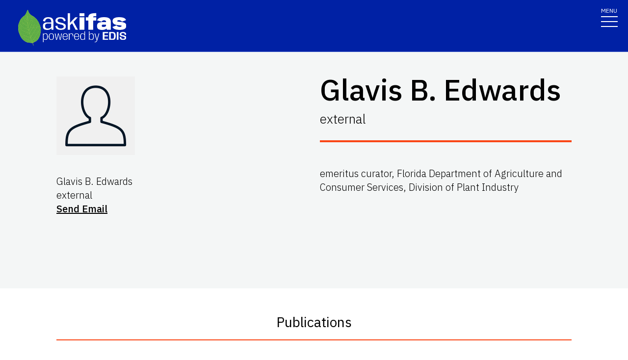

--- FILE ---
content_type: text/html; charset=utf-8
request_url: https://edis.ifas.ufl.edu/experts/a-fl71815038
body_size: 12959
content:
<!DOCTYPE html><html lang="en"><head prefix="dc: http://purl.org/dc/elements/1.1 dcterms: http://purl.org/dc/terms"><meta charSet="utf-8"/><meta name="viewport" content="width=device-width"/><link rel="preload" as="image" imageSrcSet="/images/Ask_IFAS_Logo-white-2025/Ask_IFAS_Logo-white-2025-640.png 640w, /images/Ask_IFAS_Logo-white-2025/Ask_IFAS_Logo-white-2025-1080.png 1080w, /images/Ask_IFAS_Logo-white-2025/Ask_IFAS_Logo-white-2025-1650.png 1650w, /images/Ask_IFAS_Logo-white-2025/Ask_IFAS_Logo-white-2025-2048.png 2048w" imageSizes="100vw" fetchpriority="high"/><title>Ask IFAS: Glavis B. Edwards</title><meta property="og:title" content="Ask IFAS: Glavis B. Edwards"/><meta name="twitter:title" content="Ask IFAS: Glavis B. Edwards"/><meta property="dcterms:language" content="en"/><meta name="language" content="en"/><meta name="description" content="Details for the Ask IFAS Expert &#x27;Glavis B. Edwards&#x27;, including publications they wrote, units they belong to, and topics they are associated with"/><meta name="twitter:description" content="Details for the Ask IFAS Expert &#x27;Glavis B. Edwards&#x27;, including publications they wrote, units they belong to, and topics they are associated with"/><link rel="canonical" href="https://edis.ifas.ufl.edu/experts/a-fl71815038"/><meta name="next-head-count" content="11"/><meta charSet="utf-8"/><meta http-equiv="X-UA-Compatible" content="IE=edge"/><meta http-equiv="X-UA-Compatible" content="10"/><meta http-equiv="X-UA-Compatible" content="9"/><meta name="description" content="University of Florida, Institute of Food and Agricultural Sciences Extension outreach is a partnership between state, federal, and county governments to provide scientific knowledge and expertise to the public. The University of Florida (UF), together with Florida A&amp;M University (FAMU), administers the Florida Cooperative Extension Service."/><meta property="og:site_name" content="Ask IFAS - Powered by EDIS"/><meta name="twitter:site" content="Ask IFAS - Powered by EDIS"/><meta name="twitter:creator" content="Ask IFAS - Powered by EDIS"/><link rel="shortcut icon" href="/favicon.ico"/><link rel="preload stylesheet" as="stylesheet" type="text/css" media="screen" href="/resources/css/style.css"/><link rel="preload" href="/_next/static/media/26d4368bf94c0ec4-s.p.woff2" as="font" type="font/woff2" crossorigin="anonymous" data-next-font="size-adjust"/><link rel="preload" href="/_next/static/css/98bc1e58953ca361.css" as="style"/><link rel="stylesheet" href="/_next/static/css/98bc1e58953ca361.css" data-n-g=""/><noscript data-n-css=""></noscript><script defer="" nomodule="" src="/_next/static/chunks/polyfills-42372ed130431b0a.js"></script><script src="/_next/static/chunks/webpack-568f01434d4a8a64.js" defer=""></script><script src="/_next/static/chunks/framework-945b357d4a851f4b.js" defer=""></script><script src="/_next/static/chunks/main-2e37243533054b20.js" defer=""></script><script src="/_next/static/chunks/pages/_app-97f57d905d5670a6.js" defer=""></script><script src="/_next/static/chunks/c16184b3-465188b299310568.js" defer=""></script><script src="/_next/static/chunks/75fc9c18-a8c9805be41684e2.js" defer=""></script><script src="/_next/static/chunks/8687-82d95cc24dce3a24.js" defer=""></script><script src="/_next/static/chunks/8328-826b0c0957ae67bf.js" defer=""></script><script src="/_next/static/chunks/129-a4bc0a74ba55913f.js" defer=""></script><script src="/_next/static/chunks/9618-5d75d25c5e4deb9a.js" defer=""></script><script src="/_next/static/chunks/2428-119c1ce96f387142.js" defer=""></script><script src="/_next/static/chunks/2279-58bdd78a116d0fea.js" defer=""></script><script src="/_next/static/chunks/5427-270290fc0d18eed1.js" defer=""></script><script src="/_next/static/chunks/pages/experts/%5Burl%5D-173becc720698493.js" defer=""></script><script src="/_next/static/f9SsVD95lv-e8Gczy_drA/_buildManifest.js" defer=""></script><script src="/_next/static/f9SsVD95lv-e8Gczy_drA/_ssgManifest.js" defer=""></script></head><body><div id="__next"><div aria-hidden="false" class="__variable_454955"><a href="#main" class="skip-to-main-content-link" tabindex="1">Skip to main content</a><header class="header header-wrapper position-sticky w-100 scrolling_up"><div class="container-fluid header-container"><div class="row justify-content-between header-row"><div class="col-sm-8 col-md-6 col-logo"><a style="border-bottom:0" href="/"><img alt="AskIFAS Powered by EDIS" title="AskIFAS Powered by EDIS" fetchpriority="high" width="0" height="0" decoding="async" data-nimg="1" style="color:transparent;width:220px;height:auto;background-size:cover;background-position:50% 50%;background-repeat:no-repeat;background-image:url(&quot;data:image/svg+xml;charset=utf-8,%3Csvg xmlns=&#x27;http://www.w3.org/2000/svg&#x27; %3E%3Cfilter id=&#x27;b&#x27; color-interpolation-filters=&#x27;sRGB&#x27;%3E%3CfeGaussianBlur stdDeviation=&#x27;20&#x27;/%3E%3CfeColorMatrix values=&#x27;1 0 0 0 0 0 1 0 0 0 0 0 1 0 0 0 0 0 100 -1&#x27; result=&#x27;s&#x27;/%3E%3CfeFlood x=&#x27;0&#x27; y=&#x27;0&#x27; width=&#x27;100%25&#x27; height=&#x27;100%25&#x27;/%3E%3CfeComposite operator=&#x27;out&#x27; in=&#x27;s&#x27;/%3E%3CfeComposite in2=&#x27;SourceGraphic&#x27;/%3E%3CfeGaussianBlur stdDeviation=&#x27;20&#x27;/%3E%3C/filter%3E%3Cimage width=&#x27;100%25&#x27; height=&#x27;100%25&#x27; x=&#x27;0&#x27; y=&#x27;0&#x27; preserveAspectRatio=&#x27;none&#x27; style=&#x27;filter: url(%23b);&#x27; href=&#x27;data:image/LaGRl324noXAxuWrbbogWrf+xtNH&#x27;/%3E%3C/svg%3E&quot;)" sizes="100vw" srcSet="/images/Ask_IFAS_Logo-white-2025/Ask_IFAS_Logo-white-2025-640.png 640w, /images/Ask_IFAS_Logo-white-2025/Ask_IFAS_Logo-white-2025-1080.png 1080w, /images/Ask_IFAS_Logo-white-2025/Ask_IFAS_Logo-white-2025-1650.png 1650w, /images/Ask_IFAS_Logo-white-2025/Ask_IFAS_Logo-white-2025-2048.png 2048w" src="/images/Ask_IFAS_Logo-white-2025/Ask_IFAS_Logo-white-2025-2048.png"/></a></div><div class="col-md-6 d-md-flex justify-content-end mb-md-0 mb-3 flex-column audience-nav-col"><div class="offsite-links d-flex justify-content-end"><a class="optional-offsite-link" href="https://sfyl.ifas.ufl.edu">IFAS Extension</a><a class="ufl-main-link" href="https://www.ufl.edu/">University of Florida</a></div><div class="audience-nav-links d-flex justify-content-end"><button class="navbar-search" type="button" data-bs-toggle="offcanvas" data-bs-target="#offcanvasTop" aria-controls="offcanvasTop" title="Toggle Search Form"><span class="visually-hidden">Search Link</span></button><div class="d-flex justify-content-end"><a href="/login" class="nav-link" title="Log out of EDIS Admin">Login</a></div></div></div></div></div><nav id="main-navbar" aria-label="Site Navigation" class="navbar main_navbar pt-0 pb-0 navbar-expand-xxl navbar"><div class="container-fluid"><div class="mobile-nav"><button aria-label="Toggle navigation" type="button" class="navbar-toggler"><span style="margin-bottom:10px;margin-top:-10px">MENU</span><span class="navbar-icon-wrapper"><span class="navbar-toggler-icon"></span></span></button></div><div class="collapse navbar-collapse collapse navbar-collapse"><div class="mobile-offsite-toggle-wrapper" style="justify-content:end;height:105px"><button aria-label="Toggle navigation" type="button" class="navbar-toggler"><span style="margin-bottom:10px;margin-top:-10px">MENU</span><span class="navbar-icon-wrapper"><span class="navbar-toggler-icon"></span></span></button></div><ul id="main-nav-ul" class="navbar-nav d-md-flex m-auto justify-content-evenly flex-wrap w-100 nav"><li class="nav-item nav-item"><a class="nav-link" href="/">Home</a></li><li class="nav-item nav-item"><a class="nav-link" href="/about">About</a></li><li class="nav-item nav-item"><a class="nav-link" href="/experts">Experts</a></li><li class="nav-item nav-item"><a class="nav-link" href="/topics">Topics</a></li><li class="nav-item nav-item"><a class="nav-link" href="/units">Units</a></li><li class="nav-item nav-item"><a class="nav-link" href="/collections">Collections</a></li><li class="nav-item nav-item"><a class="nav-link" href="/publications">Publications</a></li><div class="d-block d-md-none"><li class="nav-item nav-item"><a class="nav-link" href="/search">Search</a></li></div></ul></div></div></nav></header><div class="container"></div><div id="content"><main id="main"><section class="faculty-bio light"><div class="container-fluid"><div class="row"><div class="col-12 col-lg-6 col-faculty-headshot mb-5"><div class="position-relative"><img alt="Faculty Member Image" loading="lazy" width="160" height="160" decoding="async" data-nimg="1" class="img-fluid faculty-headshot" style="color:transparent" srcSet="https://edis.ifas.ufl.edu/images/profile-default/profile-default-320.webp 1x, https://edis.ifas.ufl.edu/images/profile-default/profile-default-320.webp 2x" src="https://edis.ifas.ufl.edu/images/profile-default/profile-default-320.webp"/><div class="faculty-contact-info"><p>Glavis B. Edwards</p><p>external</p><p><a class="faculty-email" href="mailto:null">Send Email</a></p></div></div></div><div class="col-12 col-lg-6 faculty-bio-info"><h1>Glavis B. Edwards<!-- --> </h1><h2>external</h2><hr/><div class="description"><p>emeritus curator, Florida Department of Agriculture and Consumer Services, Division of Plant Industry</p></div><p></p></div></div></div></section><div class="news"><section class="news-landing-body"><div class="container"><div class="row"><div class="title-wrapper"><h3 class="font-heading">Publications</h3><hr/></div><div class="filter-wrapper"><div class="select-wrapper" style="width:fit-content"><div class="dropdown"><button class="btn dropdown-toggle text-wrap text-center " type="button" data-bs-toggle="dropdown" aria-expanded="false" style="background-color:inherit">Categories</button><input name="Publication Category" class="d-none" aria-label="Publication Category"/><ul class="dropdown-menu button-group " data-filter-group="category"><li><button>Author</button></li><li><button>Contact</button></li><li><button>All</button></li></ul></div></div></div></div></div><div class="container"><div><div style="display:flex;flex-direction:row;justify-content:center;align-content:stretch;box-sizing:border-box;width:100%;gap:0" class="row position-relative news-row"><div style="display:flex;flex-direction:column;justify-content:flex-start;align-content:stretch;flex:1;width:0;gap:0"><div class="mb-4 news-col academics year-2020"><div class="card news-card"><a href="/publication/IN324" class="news-card-link no-animation"><div style="position:relative"><img alt="thumbnail for publication: Spiny Orb Weaver Spider, Gasteracantha cancriformis (Linnaeus) (Arachnida: Araneae: Araneidae)" loading="lazy" width="496" height="496" decoding="async" data-nimg="1" style="color:transparent;height:100%;width:100%" srcSet="/image/IN324\D0dtq2w2mn\thumbnail/IN324-thumbnail-320.webp 1x, /image/IN324\D0dtq2w2mn\thumbnail/IN324-thumbnail-640.webp 2x" src="/image/IN324\D0dtq2w2mn\thumbnail/IN324-thumbnail-640.webp"/><div style="position:absolute;bottom:0;right:0;width:20px;height:20px;text-align:center;opacity:0.75;cursor:pointer;background-color:lightgray" title="This Image was created by UF/IFAS"><svg aria-hidden="true" focusable="false" data-prefix="fas" data-icon="circle-info" class="svg-inline--fa fa-circle-info " role="img" xmlns="http://www.w3.org/2000/svg" viewBox="0 0 512 512" style="width:15px;color:black;margin-bottom:1px"><path fill="currentColor" d="M256 512A256 256 0 1 0 256 0a256 256 0 1 0 0 512zM216 336h24V272H216c-13.3 0-24-10.7-24-24s10.7-24 24-24h48c13.3 0 24 10.7 24 24v88h8c13.3 0 24 10.7 24 24s-10.7 24-24 24H216c-13.3 0-24-10.7-24-24s10.7-24 24-24zm40-208a32 32 0 1 1 0 64 32 32 0 1 1 0-64z"></path></svg></div></div><div class="card-body"><h3 class="card-title">Spiny Orb Weaver Spider, Gasteracantha cancriformis (Linnaeus) (Arachnida: Araneae: Araneidae)</h3><p class="card-date">G. B. Edwards</p><p class="card-text">The Featured Creatures collection provides in-depth profiles of insects, nematodes, arachnids and other organisms relevant to Florida. These profiles are intended for the use of interested laypersons with some knowledge of biology as well as academic audiences.</p><p class="float-end"></p></div></a></div></div><div class="mb-4 news-col academics year-2020"><div class="card news-card"><a href="/publication/IN966" class="news-card-link no-animation"><div style="position:relative"><img alt="thumbnail for publication: A Colonial Tentweb Orbweaver scientific name: Cyrtophora citricola (Arachnida: Araneae: Araneidae)" loading="lazy" width="496" height="496" decoding="async" data-nimg="1" style="color:transparent;height:100%;width:100%" srcSet="/image/IN966\D0woh5cb5a\thumbnail/IN966-thumbnail-320.webp 1x, /image/IN966\D0woh5cb5a\thumbnail/IN966-thumbnail-640.webp 2x" src="/image/IN966\D0woh5cb5a\thumbnail/IN966-thumbnail-640.webp"/><div style="position:absolute;bottom:0;right:0;width:20px;height:20px;text-align:center;opacity:0.75;cursor:pointer;background-color:lightgray" title="This Image is used with permission of an outside source"><svg aria-hidden="true" focusable="false" data-prefix="fas" data-icon="circle-info" class="svg-inline--fa fa-circle-info " role="img" xmlns="http://www.w3.org/2000/svg" viewBox="0 0 512 512" style="width:15px;color:black;margin-bottom:1px"><path fill="currentColor" d="M256 512A256 256 0 1 0 256 0a256 256 0 1 0 0 512zM216 336h24V272H216c-13.3 0-24-10.7-24-24s10.7-24 24-24h48c13.3 0 24 10.7 24 24v88h8c13.3 0 24 10.7 24 24s-10.7 24-24 24H216c-13.3 0-24-10.7-24-24s10.7-24 24-24zm40-208a32 32 0 1 1 0 64 32 32 0 1 1 0-64z"></path></svg></div></div><div class="card-body"><h3 class="card-title">A Colonial Tentweb Orbweaver scientific name: Cyrtophora citricola (Arachnida: Araneae: Araneidae)</h3><p class="card-date">G. B. Edwards</p><p class="card-text">The Featured Creatures collection provides in-depth profiles of insects, nematodes, arachnids and other organisms relevant to Florida. These profiles are intended for the use of interested laypersons with some knowledge of biology as well as academic audiences.</p><p class="float-end"></p></div></a></div></div><div class="mb-4 news-col academics year-2020"><div class="card news-card"><a href="/publication/IN562" class="news-card-link no-animation"><div style="position:relative"><img alt="thumbnail for publication: Mexican Redrump Tarantula, Brachypelma vagans (Ausserer) (Arachnida: Araneae: Theraphosidae)" loading="lazy" width="496" height="496" decoding="async" data-nimg="1" style="color:transparent;height:100%;width:100%" srcSet="/image/IN562\D188t0qf0f\thumbnail/IN562-thumbnail-320.webp 1x, /image/IN562\D188t0qf0f\thumbnail/IN562-thumbnail-640.webp 2x" src="/image/IN562\D188t0qf0f\thumbnail/IN562-thumbnail-640.webp"/><div style="position:absolute;bottom:0;right:0;width:20px;height:20px;text-align:center;opacity:0.75;cursor:pointer;background-color:lightgray" title="This Image was created by UF/IFAS"><svg aria-hidden="true" focusable="false" data-prefix="fas" data-icon="circle-info" class="svg-inline--fa fa-circle-info " role="img" xmlns="http://www.w3.org/2000/svg" viewBox="0 0 512 512" style="width:15px;color:black;margin-bottom:1px"><path fill="currentColor" d="M256 512A256 256 0 1 0 256 0a256 256 0 1 0 0 512zM216 336h24V272H216c-13.3 0-24-10.7-24-24s10.7-24 24-24h48c13.3 0 24 10.7 24 24v88h8c13.3 0 24 10.7 24 24s-10.7 24-24 24H216c-13.3 0-24-10.7-24-24s10.7-24 24-24zm40-208a32 32 0 1 1 0 64 32 32 0 1 1 0-64z"></path></svg></div></div><div class="card-body"><h3 class="card-title">Mexican Redrump Tarantula, Brachypelma vagans (Ausserer) (Arachnida: Araneae: Theraphosidae)</h3><p class="card-date">G. B. Edwards and K. L. Hibbard</p><p class="card-text">The Featured Creatures collection provides in-depth profiles of insects, nematodes, arachnids and other organisms relevant to Florida. These profiles are intended for the use of interested laypersons with some knowledge of biology as well as academic audiences.</p><p class="float-end"></p></div></a></div></div><div class="mb-4 news-col academics year-2020"><div class="card news-card"><a href="/publication/IN597" class="news-card-link no-animation"><div style="position:relative"><img alt="thumbnail for publication: Cribellate Spider, Metaltella simoni (Keyserling) (Arachnida: Araneae: Amphinectidae)" loading="lazy" width="496" height="496" decoding="async" data-nimg="1" style="color:transparent;height:100%;width:100%" srcSet="/image/IN597\D4rb13eylh\thumbnail/IN597-thumbnail-320.webp 1x, /image/IN597\D4rb13eylh\thumbnail/IN597-thumbnail-640.webp 2x" src="/image/IN597\D4rb13eylh\thumbnail/IN597-thumbnail-640.webp"/><div style="position:absolute;bottom:0;right:0;width:20px;height:20px;text-align:center;opacity:0.75;cursor:pointer;background-color:lightgray" title="This Image was created by UF/IFAS"><svg aria-hidden="true" focusable="false" data-prefix="fas" data-icon="circle-info" class="svg-inline--fa fa-circle-info " role="img" xmlns="http://www.w3.org/2000/svg" viewBox="0 0 512 512" style="width:15px;color:black;margin-bottom:1px"><path fill="currentColor" d="M256 512A256 256 0 1 0 256 0a256 256 0 1 0 0 512zM216 336h24V272H216c-13.3 0-24-10.7-24-24s10.7-24 24-24h48c13.3 0 24 10.7 24 24v88h8c13.3 0 24 10.7 24 24s-10.7 24-24 24H216c-13.3 0-24-10.7-24-24s10.7-24 24-24zm40-208a32 32 0 1 1 0 64 32 32 0 1 1 0-64z"></path></svg></div></div><div class="card-body"><h3 class="card-title">Cribellate Spider, Metaltella simoni (Keyserling) (Arachnida: Araneae: Amphinectidae)</h3><p class="card-date">G. B. Edwards</p><p class="card-text">The Featured Creatures collection provides in-depth profiles of insects, nematodes, arachnids and other organisms relevant to Florida. These profiles are intended for the use of interested laypersons with some knowledge of biology as well as academic audiences.</p><p class="float-end"></p></div></a></div></div><div class="mb-4 news-col academics year-2020"><div class="card news-card"><a href="/publication/IN309" class="news-card-link no-animation"><div style="position:relative"><img alt="thumbnail for publication: Regal Jumping Spider, Phidippus regius C. L. Koch (Arachnida: Salticidae)" loading="lazy" width="496" height="496" decoding="async" data-nimg="1" style="color:transparent;height:100%;width:100%" srcSet="/image/IN309\Dairqgax7o\thumbnail/IN309-thumbnail-320.webp 1x, /image/IN309\Dairqgax7o\thumbnail/IN309-thumbnail-640.webp 2x" src="/image/IN309\Dairqgax7o\thumbnail/IN309-thumbnail-640.webp"/><div style="position:absolute;bottom:0;right:0;width:20px;height:20px;text-align:center;opacity:0.75;cursor:pointer;background-color:lightgray" title="This Image was created by UF/IFAS"><svg aria-hidden="true" focusable="false" data-prefix="fas" data-icon="circle-info" class="svg-inline--fa fa-circle-info " role="img" xmlns="http://www.w3.org/2000/svg" viewBox="0 0 512 512" style="width:15px;color:black;margin-bottom:1px"><path fill="currentColor" d="M256 512A256 256 0 1 0 256 0a256 256 0 1 0 0 512zM216 336h24V272H216c-13.3 0-24-10.7-24-24s10.7-24 24-24h48c13.3 0 24 10.7 24 24v88h8c13.3 0 24 10.7 24 24s-10.7 24-24 24H216c-13.3 0-24-10.7-24-24s10.7-24 24-24zm40-208a32 32 0 1 1 0 64 32 32 0 1 1 0-64z"></path></svg></div></div><div class="card-body"><h3 class="card-title">Regal Jumping Spider, Phidippus regius C. L. Koch (Arachnida: Salticidae)</h3><p class="card-date">G. B. Edwards</p><p class="card-text">The Featured Creatures collection provides in-depth profiles of insects, nematodes, arachnids and other organisms relevant to Florida. These profiles are intended for the use of interested laypersons with some knowledge of biology as well as academic audiences.</p><p class="float-end"></p></div></a></div></div><div class="mb-4 news-col academics year-2020"><div class="card news-card"><a href="/publication/IN467" class="news-card-link no-animation"><div style="position:relative"><img alt="thumbnail for publication: Golden Silk Spider, Trichonephila clavipes (Linnaeus) (Arachnida: Araneae: Tetragnathidae)" loading="lazy" width="496" height="496" decoding="async" data-nimg="1" style="color:transparent;height:100%;width:100%" srcSet="/image/IN467\Datlitpfoo\thumbnail/IN467-thumbnail-320.webp 1x, /image/IN467\Datlitpfoo\thumbnail/IN467-thumbnail-640.webp 2x" src="/image/IN467\Datlitpfoo\thumbnail/IN467-thumbnail-640.webp"/><div style="position:absolute;bottom:0;right:0;width:20px;height:20px;text-align:center;opacity:0.75;cursor:pointer;background-color:lightgray" title="This Image is used with permission of an outside source"><svg aria-hidden="true" focusable="false" data-prefix="fas" data-icon="circle-info" class="svg-inline--fa fa-circle-info " role="img" xmlns="http://www.w3.org/2000/svg" viewBox="0 0 512 512" style="width:15px;color:black;margin-bottom:1px"><path fill="currentColor" d="M256 512A256 256 0 1 0 256 0a256 256 0 1 0 0 512zM216 336h24V272H216c-13.3 0-24-10.7-24-24s10.7-24 24-24h48c13.3 0 24 10.7 24 24v88h8c13.3 0 24 10.7 24 24s-10.7 24-24 24H216c-13.3 0-24-10.7-24-24s10.7-24 24-24zm40-208a32 32 0 1 1 0 64 32 32 0 1 1 0-64z"></path></svg></div></div><div class="card-body"><h3 class="card-title">Golden Silk Spider, Trichonephila clavipes (Linnaeus) (Arachnida: Araneae: Tetragnathidae)</h3><p class="card-date">H. V. Weems, Jr. and G. B. Edwards, Jr.</p><p class="card-text">The Featured Creatures collection provides in-depth profiles of insects, nematodes, arachnids and other organisms relevant to Florida. These profiles are intended for the use of interested laypersons with some knowledge of biology as well as academic audiences.</p><p class="float-end"></p></div></a></div></div><div class="mb-4 news-col academics year-2020"><div class="card news-card"><a href="/publication/IN315" class="news-card-link no-animation"><div style="position:relative"><img alt="thumbnail for publication: Jumping Spiders, Gray Wall Jumper, and Pantropical Jumper Menemerus bivittatus (Dufour) and Plexippus paykulli (Audouin) (Arachnida: Araneae: Salticidae)" loading="lazy" width="496" height="496" decoding="async" data-nimg="1" style="color:transparent;height:100%;width:100%" srcSet="/image/IN315\Dgs00lavjm\thumbnail/IN315-thumbnail-320.webp 1x, /image/IN315\Dgs00lavjm\thumbnail/IN315-thumbnail-640.webp 2x" src="/image/IN315\Dgs00lavjm\thumbnail/IN315-thumbnail-640.webp"/><div style="position:absolute;bottom:0;right:0;width:20px;height:20px;text-align:center;opacity:0.75;cursor:pointer;background-color:lightgray" title="This Image was created by UF/IFAS"><svg aria-hidden="true" focusable="false" data-prefix="fas" data-icon="circle-info" class="svg-inline--fa fa-circle-info " role="img" xmlns="http://www.w3.org/2000/svg" viewBox="0 0 512 512" style="width:15px;color:black;margin-bottom:1px"><path fill="currentColor" d="M256 512A256 256 0 1 0 256 0a256 256 0 1 0 0 512zM216 336h24V272H216c-13.3 0-24-10.7-24-24s10.7-24 24-24h48c13.3 0 24 10.7 24 24v88h8c13.3 0 24 10.7 24 24s-10.7 24-24 24H216c-13.3 0-24-10.7-24-24s10.7-24 24-24zm40-208a32 32 0 1 1 0 64 32 32 0 1 1 0-64z"></path></svg></div></div><div class="card-body"><h3 class="card-title">Jumping Spiders, Gray Wall Jumper, and Pantropical Jumper Menemerus bivittatus (Dufour) and Plexippus paykulli (Audouin) (Arachnida: Araneae: Salticidae)</h3><p class="card-date">G. B. Edwards Jr.</p><p class="card-text">The Featured Creatures collection provides in-depth profiles of insects, nematodes, arachnids and other organisms relevant to Florida. These profiles are intended for the use of interested laypersons with some knowledge of biology as well as academic audiences.</p><p class="float-end"></p></div></a></div></div><div class="mb-4 news-col academics year-2020"><div class="card news-card"><a href="/publication/IN301" class="news-card-link no-animation"><div style="position:relative"><img alt="thumbnail for publication: Southern House Spider, Kukulcania hibernalis (Hentz) (Arachnida: Araneae: Filistatidae)" loading="lazy" width="496" height="496" decoding="async" data-nimg="1" style="color:transparent;height:100%;width:100%" srcSet="/image/IN301\Dgxx66s5zp\thumbnail/IN301-thumbnail-320.webp 1x, /image/IN301\Dgxx66s5zp\thumbnail/IN301-thumbnail-640.webp 2x" src="/image/IN301\Dgxx66s5zp\thumbnail/IN301-thumbnail-640.webp"/><div style="position:absolute;bottom:0;right:0;width:20px;height:20px;text-align:center;opacity:0.75;cursor:pointer;background-color:lightgray" title="This Image is used with permission of an outside source"><svg aria-hidden="true" focusable="false" data-prefix="fas" data-icon="circle-info" class="svg-inline--fa fa-circle-info " role="img" xmlns="http://www.w3.org/2000/svg" viewBox="0 0 512 512" style="width:15px;color:black;margin-bottom:1px"><path fill="currentColor" d="M256 512A256 256 0 1 0 256 0a256 256 0 1 0 0 512zM216 336h24V272H216c-13.3 0-24-10.7-24-24s10.7-24 24-24h48c13.3 0 24 10.7 24 24v88h8c13.3 0 24 10.7 24 24s-10.7 24-24 24H216c-13.3 0-24-10.7-24-24s10.7-24 24-24zm40-208a32 32 0 1 1 0 64 32 32 0 1 1 0-64z"></path></svg></div></div><div class="card-body"><h3 class="card-title">Southern House Spider, Kukulcania hibernalis (Hentz) (Arachnida: Araneae: Filistatidae)</h3><p class="card-date">G. B. Edwards and K. McCanless</p><p class="card-text">The Featured Creatures collection provides in-depth profiles of insects, nematodes, arachnids and other organisms relevant to Florida. These profiles are intended for the use of interested laypersons with some knowledge of biology as well as academic audiences.</p><p class="float-end"></p></div></a></div></div><div class="mb-4 news-col academics year-2020"><div class="card news-card"><a href="/publication/IN394" class="news-card-link no-animation"><div style="position:relative"><img alt="thumbnail for publication: The Common House Spider, Parasteatoda tepidariorum (C. L. Koch) (Arachnida: Araneae: Theridiidae)" loading="lazy" width="496" height="496" decoding="async" data-nimg="1" style="color:transparent;height:100%;width:100%" srcSet="/image/IN394\Dh64dkmjav\thumbnail/IN394-thumbnail-320.webp 1x, /image/IN394\Dh64dkmjav\thumbnail/IN394-thumbnail-640.webp 2x" src="/image/IN394\Dh64dkmjav\thumbnail/IN394-thumbnail-640.webp"/><div style="position:absolute;bottom:0;right:0;width:20px;height:20px;text-align:center;opacity:0.75;cursor:pointer;background-color:lightgray" title="This Image is used with permission of an outside source"><svg aria-hidden="true" focusable="false" data-prefix="fas" data-icon="circle-info" class="svg-inline--fa fa-circle-info " role="img" xmlns="http://www.w3.org/2000/svg" viewBox="0 0 512 512" style="width:15px;color:black;margin-bottom:1px"><path fill="currentColor" d="M256 512A256 256 0 1 0 256 0a256 256 0 1 0 0 512zM216 336h24V272H216c-13.3 0-24-10.7-24-24s10.7-24 24-24h48c13.3 0 24 10.7 24 24v88h8c13.3 0 24 10.7 24 24s-10.7 24-24 24H216c-13.3 0-24-10.7-24-24s10.7-24 24-24zm40-208a32 32 0 1 1 0 64 32 32 0 1 1 0-64z"></path></svg></div></div><div class="card-body"><h3 class="card-title">The Common House Spider, Parasteatoda tepidariorum (C. L. Koch) (Arachnida: Araneae: Theridiidae)</h3><p class="card-date">G. B. Edwards</p><p class="card-text">The Featured Creatures collection provides in-depth profiles of insects, nematodes, arachnids and other organisms relevant to Florida. These profiles are intended for the use of interested laypersons with some knowledge of biology as well as academic audiences.</p><p class="float-end"></p></div></a></div></div><div class="mb-4 news-col academics year-2020"><div class="card news-card"><a href="/publication/IN569" class="news-card-link no-animation"><div style="position:relative"><img alt="thumbnail for publication: Orb Weavers, Neoscona crucifera (Lucas 1839) and Neoscona domiciliorun (Hentz) (Arachnidae: Araneae: Araneidae)" loading="lazy" width="496" height="496" decoding="async" data-nimg="1" style="color:transparent;height:100%;width:100%" srcSet="/image/IN569\Dnf9bdp44n\thumbnail/IN569-thumbnail-320.webp 1x, /image/IN569\Dnf9bdp44n\thumbnail/IN569-thumbnail-640.webp 2x" src="/image/IN569\Dnf9bdp44n\thumbnail/IN569-thumbnail-640.webp"/><div style="position:absolute;bottom:0;right:0;width:20px;height:20px;text-align:center;opacity:0.75;cursor:pointer;background-color:lightgray" title="This Image was created by UF/IFAS"><svg aria-hidden="true" focusable="false" data-prefix="fas" data-icon="circle-info" class="svg-inline--fa fa-circle-info " role="img" xmlns="http://www.w3.org/2000/svg" viewBox="0 0 512 512" style="width:15px;color:black;margin-bottom:1px"><path fill="currentColor" d="M256 512A256 256 0 1 0 256 0a256 256 0 1 0 0 512zM216 336h24V272H216c-13.3 0-24-10.7-24-24s10.7-24 24-24h48c13.3 0 24 10.7 24 24v88h8c13.3 0 24 10.7 24 24s-10.7 24-24 24H216c-13.3 0-24-10.7-24-24s10.7-24 24-24zm40-208a32 32 0 1 1 0 64 32 32 0 1 1 0-64z"></path></svg></div></div><div class="card-body"><h3 class="card-title">Orb Weavers, Neoscona crucifera (Lucas 1839) and Neoscona domiciliorun (Hentz) (Arachnidae: Araneae: Araneidae)</h3><p class="card-date">G. B. Edwards</p><p class="card-text">The Featured Creatures collection provides in-depth profiles of insects, nematodes, arachnids and other organisms relevant to Florida. These profiles are intended for the use of interested laypersons with some knowledge of biology as well as academic audiences.</p><p class="float-end"></p></div></a></div></div><div class="mb-4 news-col academics year-2020"><div class="card news-card"><a href="/publication/IN317" class="news-card-link no-animation"><div style="position:relative"><img alt="thumbnail for publication: Pantropical Huntsman Spider, Heteropoda venatoria (Linnaeus) (Arachnida: Araneae: Sparassidae)" loading="lazy" width="496" height="496" decoding="async" data-nimg="1" style="color:transparent;height:100%;width:100%" srcSet="/image/IN317\Ds6lxd9f5c\thumbnail/IN317-thumbnail-320.webp 1x, /image/IN317\Ds6lxd9f5c\thumbnail/IN317-thumbnail-640.webp 2x" src="/image/IN317\Ds6lxd9f5c\thumbnail/IN317-thumbnail-640.webp"/><div style="position:absolute;bottom:0;right:0;width:20px;height:20px;text-align:center;opacity:0.75;cursor:pointer;background-color:lightgray" title="This Image was created by UF/IFAS"><svg aria-hidden="true" focusable="false" data-prefix="fas" data-icon="circle-info" class="svg-inline--fa fa-circle-info " role="img" xmlns="http://www.w3.org/2000/svg" viewBox="0 0 512 512" style="width:15px;color:black;margin-bottom:1px"><path fill="currentColor" d="M256 512A256 256 0 1 0 256 0a256 256 0 1 0 0 512zM216 336h24V272H216c-13.3 0-24-10.7-24-24s10.7-24 24-24h48c13.3 0 24 10.7 24 24v88h8c13.3 0 24 10.7 24 24s-10.7 24-24 24H216c-13.3 0-24-10.7-24-24s10.7-24 24-24zm40-208a32 32 0 1 1 0 64 32 32 0 1 1 0-64z"></path></svg></div></div><div class="card-body"><h3 class="card-title">Pantropical Huntsman Spider, Heteropoda venatoria (Linnaeus) (Arachnida: Araneae: Sparassidae)</h3><p class="card-date">G. B. Edwards, Jr.</p><p class="card-text">The Featured Creatures collection provides in-depth profiles of insects, nematodes, arachnids and other organisms relevant to Florida. These profiles are intended for the use of interested laypersons with some knowledge of biology as well as academic audiences.</p><p class="float-end"></p></div></a></div></div><div class="mb-4 news-col academics year-2020"><div class="card news-card"><a href="/publication/IN568" class="news-card-link no-animation"><div style="position:relative"><img alt="thumbnail for publication: Tropical Orb Weaver Spider, Eriophora ravilla (C. L. Koch) (Arachnida: Araneae: Araneidae)" loading="lazy" width="496" height="496" decoding="async" data-nimg="1" style="color:transparent;height:100%;width:100%" srcSet="/image/IN568\Dwceiwacg9\thumbnail/IN568-thumbnail-320.webp 1x, /image/IN568\Dwceiwacg9\thumbnail/IN568-thumbnail-640.webp 2x" src="/image/IN568\Dwceiwacg9\thumbnail/IN568-thumbnail-640.webp"/><div style="position:absolute;bottom:0;right:0;width:20px;height:20px;text-align:center;opacity:0.75;cursor:pointer;background-color:lightgray" title="This Image was created by UF/IFAS"><svg aria-hidden="true" focusable="false" data-prefix="fas" data-icon="circle-info" class="svg-inline--fa fa-circle-info " role="img" xmlns="http://www.w3.org/2000/svg" viewBox="0 0 512 512" style="width:15px;color:black;margin-bottom:1px"><path fill="currentColor" d="M256 512A256 256 0 1 0 256 0a256 256 0 1 0 0 512zM216 336h24V272H216c-13.3 0-24-10.7-24-24s10.7-24 24-24h48c13.3 0 24 10.7 24 24v88h8c13.3 0 24 10.7 24 24s-10.7 24-24 24H216c-13.3 0-24-10.7-24-24s10.7-24 24-24zm40-208a32 32 0 1 1 0 64 32 32 0 1 1 0-64z"></path></svg></div></div><div class="card-body"><h3 class="card-title">Tropical Orb Weaver Spider, Eriophora ravilla (C. L. Koch) (Arachnida: Araneae: Araneidae)</h3><p class="card-date">Glavis B. Edwards</p><p class="card-text">The Featured Creatures collection provides in-depth profiles of insects, nematodes, arachnids and other organisms relevant to Florida. These profiles are intended for the use of interested laypersons with some knowledge of biology as well as academic audiences.</p><p class="float-end"></p></div></a></div></div><div class="mb-4 news-col academics year-2020"><div class="card news-card"><a href="/publication/IN576" class="news-card-link no-animation"><div style="position:relative"><img alt="thumbnail for publication: Brown Recluse Spider, Loxosceles reclusa Gertsch &amp; Mulaik (Arachnida: Araneae: Sicariidae)" loading="lazy" width="496" height="496" decoding="async" data-nimg="1" style="color:transparent;height:100%;width:100%" srcSet="/image/IN576\Dz5wej68zg\thumbnail/IN576-thumbnail-320.webp 1x, /image/IN576\Dz5wej68zg\thumbnail/IN576-thumbnail-640.webp 2x" src="/image/IN576\Dz5wej68zg\thumbnail/IN576-thumbnail-640.webp"/><div style="position:absolute;bottom:0;right:0;width:20px;height:20px;text-align:center;opacity:0.75;cursor:pointer;background-color:lightgray" title="This Image was created by UF/IFAS"><svg aria-hidden="true" focusable="false" data-prefix="fas" data-icon="circle-info" class="svg-inline--fa fa-circle-info " role="img" xmlns="http://www.w3.org/2000/svg" viewBox="0 0 512 512" style="width:15px;color:black;margin-bottom:1px"><path fill="currentColor" d="M256 512A256 256 0 1 0 256 0a256 256 0 1 0 0 512zM216 336h24V272H216c-13.3 0-24-10.7-24-24s10.7-24 24-24h48c13.3 0 24 10.7 24 24v88h8c13.3 0 24 10.7 24 24s-10.7 24-24 24H216c-13.3 0-24-10.7-24-24s10.7-24 24-24zm40-208a32 32 0 1 1 0 64 32 32 0 1 1 0-64z"></path></svg></div></div><div class="card-body"><h3 class="card-title">Brown Recluse Spider, Loxosceles reclusa Gertsch &amp; Mulaik (Arachnida: Araneae: Sicariidae)</h3><p class="card-date">G. B. Edwards</p><p class="card-text">The Featured Creatures collection provides in-depth profiles of insects, nematodes, arachnids and other organisms relevant to Florida. These profiles are intended for the use of interested laypersons with some knowledge of biology as well as academic audiences.</p><p class="float-end"></p></div></a></div></div></div></div></div></div></section></div></main></div><div class="offcanvas offcanvas-top off-canvas-search hide" tabindex="-1" id="offcanvasTop" aria-labelledby="siteSearch" data-bs-scroll="true" data-bs-backdrop="false" aria-modal="true" role="dialog" style="visibility:hidden"><div class="offcanvas-header"><button type="button" class="btn-close" data-bs-dismiss="offcanvas" aria-label="Close" tabindex="3"></button></div><div class="offcanvas-body" id="siteSearch"><form class="d-flex" id="search" method="get" action="/search"><input class="form-control" type="search" name="q" placeholder="How can we help you?" tabindex="1" autofocus="" aria-label="Search"/><input class="btn search-submit" type="submit" style="font-size:0;line-height:0" value="search"/></form></div></div><div class="footer-wrapper position-relative"><div id="footerTopBorder" style="width:1%"></div><footer class="footer  m-0 footer-title pb-4 text-lg-start text-white" style="background-color:#45526e"><div id="footer" class="container-fluid p-4 pb-0"><section class="footer-section"><div class="row"><div class="col-12 col-md-6 footer-col-logo pb-5"><a class="navbar-brand" href="http://www.ufl.edu/"><span><img alt="UF" loading="lazy" width="400" height="76" decoding="async" data-nimg="1" style="color:transparent" src="/images/Florida_logo.svg"/></span><span class="visually-hidden">School Logo Link</span></a></div><div class="col-12 col-md-5 footer-col-social"><a target="_blank" class="facebook-icon" rel="noreferrer" href="https://www.facebook.com/UFIFASNews"><svg xmlns="http://www.w3.org/2000/svg" viewBox="0 0 320 512" class="ufl-brands ufl-facebook"><path fill="currentColor" d="M279.14 288l14.22-92.66h-88.91v-60.13c0-25.35 12.42-50.06 52.24-50.06h40.42V6.26S260.43 0 225.36 0c-73.22 0-121.08 44.38-121.08 124.72v70.62H22.89V288h81.39v224h100.17V288z"></path></svg><span class="visually-hidden">Facebook Icon</span></a><a target="_blank" class="twitter-icon" rel="noreferrer" href="https://twitter.com/UF_IFAS"><svg viewBox="0 0 1200 1227" fill="none" xmlns="http://www.w3.org/2000/svg" class="ufl-brands ufl-twitter"><path d="M714.163 519.284L1160.89 0H1055.03L667.137 450.887L357.328 0H0L468.492 681.821L0 1226.37H105.866L515.491 750.218L842.672 1226.37H1200L714.137 519.284H714.163ZM569.165 687.828L521.697 619.934L144.011 79.6944H306.615L611.412 515.685L658.88 583.579L1055.08 1150.3H892.476L569.165 687.854V687.828Z" fill="currentColor"></path></svg><span class="visually-hidden">Twitter Icon</span></a><a target="_blank" class="instagram-icon" rel="noreferrer" href="https://www.instagram.com/ufifas_solutions/"><svg xmlns="http://www.w3.org/2000/svg" viewBox="0 0 448 512" class="ufl-brands ufl-instagram"><path fill="currentColor" d="M224.1 141c-63.6 0-114.9 51.3-114.9 114.9s51.3 114.9 114.9 114.9S339 319.5 339 255.9 287.7 141 224.1 141zm0 189.6c-41.1 0-74.7-33.5-74.7-74.7s33.5-74.7 74.7-74.7 74.7 33.5 74.7 74.7-33.6 74.7-74.7 74.7zm146.4-194.3c0 14.9-12 26.8-26.8 26.8-14.9 0-26.8-12-26.8-26.8s12-26.8 26.8-26.8 26.8 12 26.8 26.8zm76.1 27.2c-1.7-35.9-9.9-67.7-36.2-93.9-26.2-26.2-58-34.4-93.9-36.2-37-2.1-147.9-2.1-184.9 0-35.8 1.7-67.6 9.9-93.9 36.1s-34.4 58-36.2 93.9c-2.1 37-2.1 147.9 0 184.9 1.7 35.9 9.9 67.7 36.2 93.9s58 34.4 93.9 36.2c37 2.1 147.9 2.1 184.9 0 35.9-1.7 67.7-9.9 93.9-36.2 26.2-26.2 34.4-58 36.2-93.9 2.1-37 2.1-147.8 0-184.8zM398.8 388c-7.8 19.6-22.9 34.7-42.6 42.6-29.5 11.7-99.5 9-132.1 9s-102.7 2.6-132.1-9c-19.6-7.8-34.7-22.9-42.6-42.6-11.7-29.5-9-99.5-9-132.1s-2.6-102.7 9-132.1c7.8-19.6 22.9-34.7 42.6-42.6 29.5-11.7 99.5-9 132.1-9s102.7-2.6 132.1 9c19.6 7.8 34.7 22.9 42.6 42.6 11.7 29.5 9 99.5 9 132.1s2.7 102.7-9 132.1z"></path></svg><span class="visually-hidden">Instagram Icon</span></a><a target="_blank" class="youtube-icon" rel="noreferrer" href="https://www.youtube.com/c/IFASVideo"><svg xmlns="http://www.w3.org/2000/svg" viewBox="0 0 576 512" class="ufl-brands ufl-youtube"><path fill="currentColor" d="M549.655 124.083c-6.281-23.65-24.787-42.276-48.284-48.597C458.781 64 288 64 288 64S117.22 64 74.629 75.486c-23.497 6.322-42.003 24.947-48.284 48.597-11.412 42.867-11.412 132.305-11.412 132.305s0 89.438 11.412 132.305c6.281 23.65 24.787 41.5 48.284 47.821C117.22 448 288 448 288 448s170.78 0 213.371-11.486c23.497-6.321 42.003-24.171 48.284-47.821 11.412-42.867 11.412-132.305 11.412-132.305s0-89.438-11.412-132.305zm-317.51 213.508V175.185l142.739 81.205-142.739 81.201z"></path></svg><span class="visually-hidden">Youtube Icon</span></a></div></div><div class="row"><div class="col-sm-6 col-md-6 col-lg-3 col-xl-3 mx-auto my-4 footer-address-col"><h2 class="mb-4 footer-title pb-4">Contact IFAS Communications</h2><p>P.O. Box 110810<br/>Gainesville, FL 32611<br/>edishelp@ifas.ufl.edu<br/><br/><a style="text-decoration:underline" href="mailto:Appteam@ifas.ufl.edu?subject=EDIS Website Feedback">Site Feedback</a><br/> <a style="text-decoration:underline" href="tel:3523921761">(352) 392-1761</a></p></div><div class="col-sm-6 col-md-6 col-lg-2 col-xl-2 mx-auto my-4 footer-col"><h2 class="mb-4 footer-title pb-4"> Information </h2><ul><li><a href="https://blogs.ifas.ufl.edu/edis/">EDIS Blog</a></li><li><a title="UF/IFAS Bookstore" href="https://ifasbooks.ifas.ufl.edu/">Bookstore</a></li><li><a title="Accessibility" href="/accessibility">Accessibility</a></li><li><a title="Copyright" href="/copyright">Copyright</a></li></ul></div><div class="col-sm-6 col-md-6 col-lg-2 col-xl-2 mx-auto my-4 footer-col"><h2 class="mb-4 footer-title pb-4"> <!-- -->Land Grant Mission<!-- --> </h2><ul><li><a title="UF/IFAS Locations" href="http://ifas.ufl.edu/maps/">UF/IFAS Locations</a></li><li><a title="UF/IFAS" href="http://ifas.ufl.edu/">UF/IFAS</a></li><li><a title="College of Agricultural and Life Sciences" href="http://cals.ufl.edu/">UF/IFAS CALS</a></li><li><a title="UF/IFAS Research" href="http://research.ifas.ufl.edu">Research</a></li><li><a title="UF/IFAS Extension - Solutions for Your Life" href="http://sfyl.ifas.ufl.edu">Extension</a></li></ul></div><div class="col-sm-6 col-md-6 col-lg-2 col-xl-2 mx-auto my-4 footer-col"><h2 class="mb-4 footer-title pb-4"> For Authors </h2><ul><li><a title="Author Resources" href="https://ics.ifas.ufl.edu/our-services/publication-editing-edis/">Information for Authors</a></li><li><a target="_blank" rel="noopener noreferrer" title="EDIS Submissions" href="https://journals.flvc.org/edis/login?source=%2Fedis">EDIS Submissions</a></li><li><a target="_blank" rel="noopener noreferrer" title="ICS Editorial Services" href="https://ics.ifas.ufl.edu/our-services/publication-editing-edis/">ICS Editorial Services</a></li><li><a target="_blank" rel="noopener noreferrer" title="UF/IFAS Extension Administration: About EDIS" href="https://extadmin.ifas.ufl.edu/communications/edis/ ">About EDIS Extension Publications</a></li></ul></div></div></section><section class="copyright-section"><div class="row"><div class="col-12 copyright-col"><div class="copyright-links"><a class="text-white" href="https://www.ufl.edu/">© 2024 University of Florida</a></div><div class="copyright-links"><a class="text-white" style="border-right:none;margin-right:0;padding-right:0" href="/sitemap.xml">Sitemap</a><a class="text-white" href="/pdf-list">*</a></div><div class="copyright-links"><a class="text-white" href="/archived-publications">Archive</a></div><div class="copyright-links"><a class="text-white" rel="noopener noreferrer external" target="_blank" href="https://disability.ufl.edu/">Disability Services</a></div><div class="copyright-links"><a class="text-white" rel="noopener noreferrer external" target="_blank" href="http://privacy.ufl.edu/privacystatement.html">Privacy Policy</a></div><div class="copyright-links"><a class="text-white" rel="noopener noreferrer external" target="_blank" href="http://www.google.com/policies/privacy/">Analytics</a></div><div class="copyright-links"><a class="text-white" rel="noopener noreferrer external" target="_blank" href="https://policy.ufl.edu/policy/online-internet-privacy-statement/">SSN Privacy</a></div></div></div></section></div></footer></div></div></div><script id="__NEXT_DATA__" type="application/json">{"props":{"pageProps":{"details":{"oid":"7567265","name":null,"description":null,"bio":"\u003cp\u003eemeritus curator, Florida Department of Agriculture and Consumer Services, Division of Plant Industry\u003c/p\u003e","affiliation":"FDACS","profileUrl":null,"email":null,"userEppn":null,"headerImg":"Family_Biking1650","typeId":1,"orcidId":null,"ojsUserName":null,"status":"active","createdAt":null,"firstName":"Glavis","lastName":"Edwards","middleInitial":"B","type":{"id":1,"description":"external","ufAffiliated":null},"urls":[{"url":"a-fl71815038","expertOid":"7567265","isPrimary":true}],"bios":[{"id":1374,"expertOid":"7567265","language":"en","bio":"\u003cp\u003eemeritus curator, Florida Department of Agriculture and Consumer Services, Division of Plant Industry\u003c/p\u003e","dln":null}],"names":[{"id":1074,"expertOid":"7567265","isDisplayName":true,"firstName":"Glavis","lastName":"Edwards","middleInitial":"B","dln":null}],"qualifiers":[],"user":null,"profiles":[],"topics":[],"units":[],"publications":[{"expertOid":"7567265","dln":"IN324","role":null,"sortOrder":1,"releasedPublication":{"dln":"IN324","oid":"D0dtq2w2mn","title":"Spiny Orb Weaver Spider, Gasteracantha cancriformis (Linnaeus) (Arachnida: Araneae: Araneidae)","status":"Released","revisedAt":null,"publishedAt":"2024-10-08T00:00:00.000Z","ipn":"EENY-167  ","abstract":"The Featured Creatures collection provides in-depth profiles of insects, nematodes, arachnids and other organisms relevant to Florida. These profiles are intended for the use of interested laypersons with some knowledge of biology as well as academic audiences.","authorByline":"G. B. Edwards","thumbnailImage":{"oid":"Dq9008ts85","name":"IN324-thumbnail","caption":null,"credit":null,"path":"IN324\\D0dtq2w2mn\\thumbnail","permissionFile":null,"permissionType":"uf","prompt":null,"permissionText":null,"licenseCode":null,"altText":null,"isDecorative":null,"description":null,"isFullWidth":false}}},{"expertOid":"7567265","dln":"IN966","role":null,"sortOrder":1,"releasedPublication":{"dln":"IN966","oid":"D0woh5cb5a","title":"A Colonial Tentweb Orbweaver scientific name: Cyrtophora citricola (Arachnida: Araneae: Araneidae)","status":"Revision Uploaded","revisedAt":"2022-07-26T00:00:00.000Z","publishedAt":"2022-08-03T00:00:00.000Z","ipn":"EENY-535  ","abstract":"The Featured Creatures collection provides in-depth profiles of insects, nematodes, arachnids and other organisms relevant to Florida. These profiles are intended for the use of interested laypersons with some knowledge of biology as well as academic audiences.","authorByline":"G. B. Edwards","thumbnailImage":{"oid":"D5kkkg78ll","name":"IN966-thumbnail","caption":null,"credit":null,"path":"IN966\\D0woh5cb5a\\thumbnail","permissionFile":null,"permissionType":"other","prompt":null,"permissionText":null,"licenseCode":null,"altText":null,"isDecorative":null,"description":null,"isFullWidth":false}}},{"expertOid":"7567265","dln":"IN562","role":null,"sortOrder":1,"releasedPublication":{"dln":"IN562","oid":"D188t0qf0f","title":"Mexican Redrump Tarantula, Brachypelma vagans (Ausserer) (Arachnida: Araneae: Theraphosidae)","status":"Released","revisedAt":null,"publishedAt":"2024-09-24T00:00:00.000Z","ipn":"EENY287   ","abstract":"The Featured Creatures collection provides in-depth profiles of insects, nematodes, arachnids and other organisms relevant to Florida. These profiles are intended for the use of interested laypersons with some knowledge of biology as well as academic audiences.","authorByline":"G. B. Edwards and K. L. Hibbard","thumbnailImage":{"oid":"D42dykl9vc","name":"IN562-thumbnail","caption":null,"credit":null,"path":"IN562\\D188t0qf0f\\thumbnail","permissionFile":null,"permissionType":"uf","prompt":null,"permissionText":null,"licenseCode":null,"altText":null,"isDecorative":null,"description":null,"isFullWidth":false}}},{"expertOid":"7567265","dln":"IN597","role":null,"sortOrder":1,"releasedPublication":{"dln":"IN597","oid":"D4rb13eylh","title":"Cribellate Spider, Metaltella simoni (Keyserling) (Arachnida: Araneae: Amphinectidae)","status":"Released","revisedAt":null,"publishedAt":"2024-10-03T00:00:00.000Z","ipn":"EENY322   ","abstract":"The Featured Creatures collection provides in-depth profiles of insects, nematodes, arachnids and other organisms relevant to Florida. These profiles are intended for the use of interested laypersons with some knowledge of biology as well as academic audiences.","authorByline":"G. B. Edwards","thumbnailImage":{"oid":"D99cg8xnz4","name":"IN597-thumbnail","caption":null,"credit":null,"path":"IN597\\D4rb13eylh\\thumbnail","permissionFile":null,"permissionType":"uf","prompt":null,"permissionText":null,"licenseCode":null,"altText":null,"isDecorative":null,"description":null,"isFullWidth":false}}},{"expertOid":"7567265","dln":"IN309","role":null,"sortOrder":1,"releasedPublication":{"dln":"IN309","oid":"Dairqgax7o","title":"Regal Jumping Spider, Phidippus regius C. L. Koch (Arachnida: Salticidae)","status":"Released","revisedAt":null,"publishedAt":"2024-10-15T00:00:00.000Z","ipn":"EENY152   ","abstract":"The Featured Creatures collection provides in-depth profiles of insects, nematodes, arachnids and other organisms relevant to Florida. These profiles are intended for the use of interested laypersons with some knowledge of biology as well as academic audiences.","authorByline":"G. B. Edwards","thumbnailImage":{"oid":"Dsasie10ce","name":"IN309-thumbnail","caption":null,"credit":null,"path":"IN309\\Dairqgax7o\\thumbnail","permissionFile":null,"permissionType":"uf","prompt":null,"permissionText":null,"licenseCode":null,"altText":null,"isDecorative":null,"description":null,"isFullWidth":false}}},{"expertOid":"7567265","dln":"IN467","role":null,"sortOrder":3,"releasedPublication":{"dln":"IN467","oid":"Datlitpfoo","title":"Golden Silk Spider, Trichonephila clavipes (Linnaeus) (Arachnida: Araneae: Tetragnathidae)","status":"Released","revisedAt":"2023-10-27T00:00:00.000Z","publishedAt":"2023-11-06T00:00:00.000Z","ipn":"EENY229   ","abstract":"The Featured Creatures collection provides in-depth profiles of insects, nematodes, arachnids and other organisms relevant to Florida. These profiles are intended for the use of interested laypersons with some knowledge of biology as well as academic audiences.","authorByline":"H. V. Weems, Jr. and G. B. Edwards, Jr.","thumbnailImage":{"oid":"D31gi8skxh","name":"IN467-thumbnail","caption":null,"credit":null,"path":"IN467\\Datlitpfoo\\thumbnail","permissionFile":null,"permissionType":"other","prompt":null,"permissionText":null,"licenseCode":null,"altText":null,"isDecorative":null,"description":null,"isFullWidth":false}}},{"expertOid":"7567265","dln":"IN315","role":null,"sortOrder":2,"releasedPublication":{"dln":"IN315","oid":"Dgs00lavjm","title":"Jumping Spiders, Gray Wall Jumper, and Pantropical Jumper Menemerus bivittatus (Dufour) and Plexippus paykulli (Audouin) (Arachnida: Araneae: Salticidae)","status":"Released","revisedAt":"2023-12-02T00:00:00.000Z","publishedAt":"2024-02-01T00:00:00.000Z","ipn":"EENY-158  ","abstract":"The Featured Creatures collection provides in-depth profiles of insects, nematodes, arachnids and other organisms relevant to Florida. These profiles are intended for the use of interested laypersons with some knowledge of biology as well as academic audiences.","authorByline":"G. B. Edwards Jr.","thumbnailImage":{"oid":"Dbqamlld1g","name":"IN315-thumbnail","caption":null,"credit":null,"path":"IN315\\Dgs00lavjm\\thumbnail","permissionFile":null,"permissionType":"uf","prompt":null,"permissionText":null,"licenseCode":null,"altText":null,"isDecorative":null,"description":null,"isFullWidth":null}}},{"expertOid":"7567265","dln":"IN301","role":null,"sortOrder":1,"releasedPublication":{"dln":"IN301","oid":"Dgxx66s5zp","title":"Southern House Spider, Kukulcania hibernalis (Hentz) (Arachnida: Araneae: Filistatidae)","status":"Revision Uploaded","revisedAt":"2022-07-24T00:00:00.000Z","publishedAt":"2022-08-02T00:00:00.000Z","ipn":"EENY144   ","abstract":"The Featured Creatures collection provides in-depth profiles of insects, nematodes, arachnids and other organisms relevant to Florida. These profiles are intended for the use of interested laypersons with some knowledge of biology as well as academic audiences.","authorByline":"G. B. Edwards and K. McCanless","thumbnailImage":{"oid":"Dvytwdqlb6","name":"IN301-thumbnail","caption":null,"credit":null,"path":"IN301\\Dgxx66s5zp\\thumbnail","permissionFile":null,"permissionType":"other","prompt":null,"permissionText":null,"licenseCode":null,"altText":null,"isDecorative":null,"description":null,"isFullWidth":false}}},{"expertOid":"7567265","dln":"IN394","role":null,"sortOrder":1,"releasedPublication":{"dln":"IN394","oid":"Dh64dkmjav","title":"The Common House Spider, Parasteatoda tepidariorum (C. L. Koch) (Arachnida: Araneae: Theridiidae)","status":"Revision Uploaded","revisedAt":"2022-07-24T00:00:00.000Z","publishedAt":"2022-08-01T00:00:00.000Z","ipn":"EENY-238  ","abstract":"The Featured Creatures collection provides in-depth profiles of insects, nematodes, arachnids and other organisms relevant to Florida. These profiles are intended for the use of interested laypersons with some knowledge of biology as well as academic audiences.","authorByline":"G. B. Edwards","thumbnailImage":{"oid":"Drg1poi8aw","name":"IN394-thumbnail","caption":null,"credit":null,"path":"IN394\\Dh64dkmjav\\thumbnail","permissionFile":null,"permissionType":"other","prompt":null,"permissionText":null,"licenseCode":null,"altText":null,"isDecorative":null,"description":null,"isFullWidth":false}}},{"expertOid":"7567265","dln":"IN569","role":null,"sortOrder":1,"releasedPublication":{"dln":"IN569","oid":"Dnf9bdp44n","title":"Orb Weavers, Neoscona crucifera (Lucas 1839) and Neoscona domiciliorun (Hentz) (Arachnidae: Araneae: Araneidae)","status":"Released","revisedAt":null,"publishedAt":"2024-10-03T00:00:00.000Z","ipn":"EENY316   ","abstract":"The Featured Creatures collection provides in-depth profiles of insects, nematodes, arachnids and other organisms relevant to Florida. These profiles are intended for the use of interested laypersons with some knowledge of biology as well as academic audiences.","authorByline":"G. B. Edwards","thumbnailImage":{"oid":"D667wz2v7f","name":"IN569-thumbnail","caption":null,"credit":null,"path":"IN569\\Dnf9bdp44n\\thumbnail","permissionFile":null,"permissionType":"uf","prompt":null,"permissionText":null,"licenseCode":null,"altText":null,"isDecorative":null,"description":null,"isFullWidth":false}}},{"expertOid":"7567265","dln":"IN317","role":null,"sortOrder":1,"releasedPublication":{"dln":"IN317","oid":"Ds6lxd9f5c","title":"Pantropical Huntsman Spider, Heteropoda venatoria (Linnaeus) (Arachnida: Araneae: Sparassidae)","status":"Released","revisedAt":"2023-12-01T00:00:00.000Z","publishedAt":"2024-02-01T00:00:00.000Z","ipn":"EENY-160  ","abstract":"The Featured Creatures collection provides in-depth profiles of insects, nematodes, arachnids and other organisms relevant to Florida. These profiles are intended for the use of interested laypersons with some knowledge of biology as well as academic audiences.","authorByline":"G. B. Edwards, Jr.","thumbnailImage":{"oid":"D5ebmb5wfz","name":"IN317-thumbnail","caption":null,"credit":null,"path":"IN317\\Ds6lxd9f5c\\thumbnail","permissionFile":null,"permissionType":"uf","prompt":null,"permissionText":null,"licenseCode":null,"altText":null,"isDecorative":null,"description":null,"isFullWidth":null}}},{"expertOid":"7567265","dln":"IN568","role":null,"sortOrder":1,"releasedPublication":{"dln":"IN568","oid":"Dwceiwacg9","title":"Tropical Orb Weaver Spider, Eriophora ravilla (C. L. Koch) (Arachnida: Araneae: Araneidae)","status":"Released","revisedAt":null,"publishedAt":"2025-10-22T00:00:00.000Z","ipn":"EENY291   ","abstract":"The Featured Creatures collection provides in-depth profiles of insects, nematodes, arachnids and other organisms relevant to Florida. These profiles are intended for the use of interested laypersons with some knowledge of biology as well as academic audiences.","authorByline":"Glavis B. Edwards","thumbnailImage":{"oid":"D6w8y9u8r0","name":"IN568-thumbnail","caption":null,"credit":null,"path":"IN568\\Dwceiwacg9\\thumbnail","permissionFile":null,"permissionType":"uf","prompt":null,"permissionText":null,"licenseCode":null,"altText":null,"isDecorative":null,"description":null,"isFullWidth":false}}},{"expertOid":"7567265","dln":"IN576","role":null,"sortOrder":1,"releasedPublication":{"dln":"IN576","oid":"Dz5wej68zg","title":"Brown Recluse Spider, Loxosceles reclusa Gertsch \u0026 Mulaik (Arachnida: Araneae: Sicariidae)","status":"Released","revisedAt":null,"publishedAt":"2025-04-07T00:00:00.000Z","ipn":"EENY299   ","abstract":"The Featured Creatures collection provides in-depth profiles of insects, nematodes, arachnids and other organisms relevant to Florida. These profiles are intended for the use of interested laypersons with some knowledge of biology as well as academic audiences.","authorByline":"G. B. Edwards","thumbnailImage":{"oid":"D2zcb73ogq","name":"IN576-thumbnail","caption":null,"credit":null,"path":"IN576\\Dz5wej68zg\\thumbnail","permissionFile":null,"permissionType":"uf","prompt":null,"permissionText":null,"licenseCode":null,"altText":null,"isDecorative":null,"description":null,"isFullWidth":false}}}]},"publications":[{"document":{"dln":"IN324","oid":"D0dtq2w2mn","title":"Spiny Orb Weaver Spider, Gasteracantha cancriformis (Linnaeus) (Arachnida: Araneae: Araneidae)","status":"Released","revisedAt":null,"publishedAt":"2024-10-08T00:00:00.000Z","ipn":"EENY-167  ","abstract":"The Featured Creatures collection provides in-depth profiles of insects, nematodes, arachnids and other organisms relevant to Florida. These profiles are intended for the use of interested laypersons with some knowledge of biology as well as academic audiences.","authorByline":"G. B. Edwards","thumbnailImage":{"oid":"Dq9008ts85","name":"IN324-thumbnail","caption":null,"credit":null,"path":"IN324\\D0dtq2w2mn\\thumbnail","permissionFile":null,"permissionType":"uf","prompt":null,"permissionText":null,"licenseCode":null,"altText":null,"isDecorative":null,"description":null,"isFullWidth":false}},"isAuthor":true},{"document":{"dln":"IN966","oid":"D0woh5cb5a","title":"A Colonial Tentweb Orbweaver scientific name: Cyrtophora citricola (Arachnida: Araneae: Araneidae)","status":"Revision Uploaded","revisedAt":"2022-07-26T00:00:00.000Z","publishedAt":"2022-08-03T00:00:00.000Z","ipn":"EENY-535  ","abstract":"The Featured Creatures collection provides in-depth profiles of insects, nematodes, arachnids and other organisms relevant to Florida. These profiles are intended for the use of interested laypersons with some knowledge of biology as well as academic audiences.","authorByline":"G. B. Edwards","thumbnailImage":{"oid":"D5kkkg78ll","name":"IN966-thumbnail","caption":null,"credit":null,"path":"IN966\\D0woh5cb5a\\thumbnail","permissionFile":null,"permissionType":"other","prompt":null,"permissionText":null,"licenseCode":null,"altText":null,"isDecorative":null,"description":null,"isFullWidth":false}},"isAuthor":true},{"document":{"dln":"IN562","oid":"D188t0qf0f","title":"Mexican Redrump Tarantula, Brachypelma vagans (Ausserer) (Arachnida: Araneae: Theraphosidae)","status":"Released","revisedAt":null,"publishedAt":"2024-09-24T00:00:00.000Z","ipn":"EENY287   ","abstract":"The Featured Creatures collection provides in-depth profiles of insects, nematodes, arachnids and other organisms relevant to Florida. These profiles are intended for the use of interested laypersons with some knowledge of biology as well as academic audiences.","authorByline":"G. B. Edwards and K. L. Hibbard","thumbnailImage":{"oid":"D42dykl9vc","name":"IN562-thumbnail","caption":null,"credit":null,"path":"IN562\\D188t0qf0f\\thumbnail","permissionFile":null,"permissionType":"uf","prompt":null,"permissionText":null,"licenseCode":null,"altText":null,"isDecorative":null,"description":null,"isFullWidth":false}},"isAuthor":true},{"document":{"dln":"IN597","oid":"D4rb13eylh","title":"Cribellate Spider, Metaltella simoni (Keyserling) (Arachnida: Araneae: Amphinectidae)","status":"Released","revisedAt":null,"publishedAt":"2024-10-03T00:00:00.000Z","ipn":"EENY322   ","abstract":"The Featured Creatures collection provides in-depth profiles of insects, nematodes, arachnids and other organisms relevant to Florida. These profiles are intended for the use of interested laypersons with some knowledge of biology as well as academic audiences.","authorByline":"G. B. Edwards","thumbnailImage":{"oid":"D99cg8xnz4","name":"IN597-thumbnail","caption":null,"credit":null,"path":"IN597\\D4rb13eylh\\thumbnail","permissionFile":null,"permissionType":"uf","prompt":null,"permissionText":null,"licenseCode":null,"altText":null,"isDecorative":null,"description":null,"isFullWidth":false}},"isAuthor":true},{"document":{"dln":"IN309","oid":"Dairqgax7o","title":"Regal Jumping Spider, Phidippus regius C. L. Koch (Arachnida: Salticidae)","status":"Released","revisedAt":null,"publishedAt":"2024-10-15T00:00:00.000Z","ipn":"EENY152   ","abstract":"The Featured Creatures collection provides in-depth profiles of insects, nematodes, arachnids and other organisms relevant to Florida. These profiles are intended for the use of interested laypersons with some knowledge of biology as well as academic audiences.","authorByline":"G. B. Edwards","thumbnailImage":{"oid":"Dsasie10ce","name":"IN309-thumbnail","caption":null,"credit":null,"path":"IN309\\Dairqgax7o\\thumbnail","permissionFile":null,"permissionType":"uf","prompt":null,"permissionText":null,"licenseCode":null,"altText":null,"isDecorative":null,"description":null,"isFullWidth":false}},"isAuthor":true},{"document":{"dln":"IN467","oid":"Datlitpfoo","title":"Golden Silk Spider, Trichonephila clavipes (Linnaeus) (Arachnida: Araneae: Tetragnathidae)","status":"Released","revisedAt":"2023-10-27T00:00:00.000Z","publishedAt":"2023-11-06T00:00:00.000Z","ipn":"EENY229   ","abstract":"The Featured Creatures collection provides in-depth profiles of insects, nematodes, arachnids and other organisms relevant to Florida. These profiles are intended for the use of interested laypersons with some knowledge of biology as well as academic audiences.","authorByline":"H. V. Weems, Jr. and G. B. Edwards, Jr.","thumbnailImage":{"oid":"D31gi8skxh","name":"IN467-thumbnail","caption":null,"credit":null,"path":"IN467\\Datlitpfoo\\thumbnail","permissionFile":null,"permissionType":"other","prompt":null,"permissionText":null,"licenseCode":null,"altText":null,"isDecorative":null,"description":null,"isFullWidth":false}},"isAuthor":true},{"document":{"dln":"IN315","oid":"Dgs00lavjm","title":"Jumping Spiders, Gray Wall Jumper, and Pantropical Jumper Menemerus bivittatus (Dufour) and Plexippus paykulli (Audouin) (Arachnida: Araneae: Salticidae)","status":"Released","revisedAt":"2023-12-02T00:00:00.000Z","publishedAt":"2024-02-01T00:00:00.000Z","ipn":"EENY-158  ","abstract":"The Featured Creatures collection provides in-depth profiles of insects, nematodes, arachnids and other organisms relevant to Florida. These profiles are intended for the use of interested laypersons with some knowledge of biology as well as academic audiences.","authorByline":"G. B. Edwards Jr.","thumbnailImage":{"oid":"Dbqamlld1g","name":"IN315-thumbnail","caption":null,"credit":null,"path":"IN315\\Dgs00lavjm\\thumbnail","permissionFile":null,"permissionType":"uf","prompt":null,"permissionText":null,"licenseCode":null,"altText":null,"isDecorative":null,"description":null,"isFullWidth":null}},"isAuthor":true},{"document":{"dln":"IN301","oid":"Dgxx66s5zp","title":"Southern House Spider, Kukulcania hibernalis (Hentz) (Arachnida: Araneae: Filistatidae)","status":"Revision Uploaded","revisedAt":"2022-07-24T00:00:00.000Z","publishedAt":"2022-08-02T00:00:00.000Z","ipn":"EENY144   ","abstract":"The Featured Creatures collection provides in-depth profiles of insects, nematodes, arachnids and other organisms relevant to Florida. These profiles are intended for the use of interested laypersons with some knowledge of biology as well as academic audiences.","authorByline":"G. B. Edwards and K. McCanless","thumbnailImage":{"oid":"Dvytwdqlb6","name":"IN301-thumbnail","caption":null,"credit":null,"path":"IN301\\Dgxx66s5zp\\thumbnail","permissionFile":null,"permissionType":"other","prompt":null,"permissionText":null,"licenseCode":null,"altText":null,"isDecorative":null,"description":null,"isFullWidth":false}},"isAuthor":true},{"document":{"dln":"IN394","oid":"Dh64dkmjav","title":"The Common House Spider, Parasteatoda tepidariorum (C. L. Koch) (Arachnida: Araneae: Theridiidae)","status":"Revision Uploaded","revisedAt":"2022-07-24T00:00:00.000Z","publishedAt":"2022-08-01T00:00:00.000Z","ipn":"EENY-238  ","abstract":"The Featured Creatures collection provides in-depth profiles of insects, nematodes, arachnids and other organisms relevant to Florida. These profiles are intended for the use of interested laypersons with some knowledge of biology as well as academic audiences.","authorByline":"G. B. Edwards","thumbnailImage":{"oid":"Drg1poi8aw","name":"IN394-thumbnail","caption":null,"credit":null,"path":"IN394\\Dh64dkmjav\\thumbnail","permissionFile":null,"permissionType":"other","prompt":null,"permissionText":null,"licenseCode":null,"altText":null,"isDecorative":null,"description":null,"isFullWidth":false}},"isAuthor":true},{"document":{"dln":"IN569","oid":"Dnf9bdp44n","title":"Orb Weavers, Neoscona crucifera (Lucas 1839) and Neoscona domiciliorun (Hentz) (Arachnidae: Araneae: Araneidae)","status":"Released","revisedAt":null,"publishedAt":"2024-10-03T00:00:00.000Z","ipn":"EENY316   ","abstract":"The Featured Creatures collection provides in-depth profiles of insects, nematodes, arachnids and other organisms relevant to Florida. These profiles are intended for the use of interested laypersons with some knowledge of biology as well as academic audiences.","authorByline":"G. B. Edwards","thumbnailImage":{"oid":"D667wz2v7f","name":"IN569-thumbnail","caption":null,"credit":null,"path":"IN569\\Dnf9bdp44n\\thumbnail","permissionFile":null,"permissionType":"uf","prompt":null,"permissionText":null,"licenseCode":null,"altText":null,"isDecorative":null,"description":null,"isFullWidth":false}},"isAuthor":true},{"document":{"dln":"IN317","oid":"Ds6lxd9f5c","title":"Pantropical Huntsman Spider, Heteropoda venatoria (Linnaeus) (Arachnida: Araneae: Sparassidae)","status":"Released","revisedAt":"2023-12-01T00:00:00.000Z","publishedAt":"2024-02-01T00:00:00.000Z","ipn":"EENY-160  ","abstract":"The Featured Creatures collection provides in-depth profiles of insects, nematodes, arachnids and other organisms relevant to Florida. These profiles are intended for the use of interested laypersons with some knowledge of biology as well as academic audiences.","authorByline":"G. B. Edwards, Jr.","thumbnailImage":{"oid":"D5ebmb5wfz","name":"IN317-thumbnail","caption":null,"credit":null,"path":"IN317\\Ds6lxd9f5c\\thumbnail","permissionFile":null,"permissionType":"uf","prompt":null,"permissionText":null,"licenseCode":null,"altText":null,"isDecorative":null,"description":null,"isFullWidth":null}},"isAuthor":true},{"document":{"dln":"IN568","oid":"Dwceiwacg9","title":"Tropical Orb Weaver Spider, Eriophora ravilla (C. L. Koch) (Arachnida: Araneae: Araneidae)","status":"Released","revisedAt":null,"publishedAt":"2025-10-22T00:00:00.000Z","ipn":"EENY291   ","abstract":"The Featured Creatures collection provides in-depth profiles of insects, nematodes, arachnids and other organisms relevant to Florida. These profiles are intended for the use of interested laypersons with some knowledge of biology as well as academic audiences.","authorByline":"Glavis B. Edwards","thumbnailImage":{"oid":"D6w8y9u8r0","name":"IN568-thumbnail","caption":null,"credit":null,"path":"IN568\\Dwceiwacg9\\thumbnail","permissionFile":null,"permissionType":"uf","prompt":null,"permissionText":null,"licenseCode":null,"altText":null,"isDecorative":null,"description":null,"isFullWidth":false}},"isAuthor":true},{"document":{"dln":"IN576","oid":"Dz5wej68zg","title":"Brown Recluse Spider, Loxosceles reclusa Gertsch \u0026 Mulaik (Arachnida: Araneae: Sicariidae)","status":"Released","revisedAt":null,"publishedAt":"2025-04-07T00:00:00.000Z","ipn":"EENY299   ","abstract":"The Featured Creatures collection provides in-depth profiles of insects, nematodes, arachnids and other organisms relevant to Florida. These profiles are intended for the use of interested laypersons with some knowledge of biology as well as academic audiences.","authorByline":"G. B. Edwards","thumbnailImage":{"oid":"D2zcb73ogq","name":"IN576-thumbnail","caption":null,"credit":null,"path":"IN576\\Dz5wej68zg\\thumbnail","permissionFile":null,"permissionType":"uf","prompt":null,"permissionText":null,"licenseCode":null,"altText":null,"isDecorative":null,"description":null,"isFullWidth":false}},"isAuthor":true}],"url":"https://edis.ifas.ufl.edu","directoryUrl":"https://directory.ifas.ufl.edu"},"__N_SSG":true},"page":"/experts/[url]","query":{"url":"a-fl71815038"},"buildId":"f9SsVD95lv-e8Gczy_drA","isFallback":false,"isExperimentalCompile":false,"gsp":true,"locale":"en","locales":["en","es"],"defaultLocale":"en","scriptLoader":[]}</script></body></html>

--- FILE ---
content_type: application/javascript; charset=UTF-8
request_url: https://edis.ifas.ufl.edu/_next/static/chunks/pages/experts/%5Burl%5D-173becc720698493.js
body_size: 9163
content:
(self.webpackChunk_N_E=self.webpackChunk_N_E||[]).push([[6817,4395],{84922:function(e,t,n){(window.__NEXT_P=window.__NEXT_P||[]).push(["/experts/[url]",function(){return n(10683)}])},80140:function(e,t,n){"use strict";n.d(t,{D:function(){return o}});var i=n(85893);n(30381);var l=n(41664),s=n.n(l);n(67294);var a=n(2337),r=n(43281);let o=e=>{let{posts:t,title:n,moreUrl:l}=e;return(0,i.jsx)("aside",{"aria-label":"Blog Posts",children:(0,i.jsx)("div",{className:"news",children:(0,i.jsxs)("section",{className:"news-landing-body",children:[(0,i.jsx)("div",{className:"container",children:(0,i.jsx)("div",{className:"row",children:(0,i.jsxs)("div",{className:"title-wrapper",children:[(0,i.jsx)("h3",{className:"font-heading",children:n}),(0,i.jsx)("hr",{})]})})}),(0,i.jsx)(a.G,{columnsCountBreakPoints:{350:1,750:2,900:3},className:"container",children:(0,i.jsx)(a.Z,{className:"row position-relative news-row",children:null==t?void 0:t.map((e,t)=>(0,i.jsx)("div",{className:"mb-4 news-col academics year-2020",children:(0,i.jsx)("div",{className:"card news-card",children:(0,i.jsx)(s(),{href:e.link,title:e.title,className:"news-card-link no-animation",children:(0,i.jsxs)("div",{className:"card-body",children:[(0,i.jsx)("h4",{className:"card-title",style:{...(0,r.LH)(void 0,3)},children:e.title}),(0,i.jsx)("p",{className:"card-date",children:e.creator}),(0,i.jsx)("p",{className:"card-text",children:e.contentSnippet})]})})})},e.guid||t))})}),l&&(0,i.jsx)("div",{className:"container",children:(0,i.jsx)("p",{className:"float-end",style:{marginRight:"25px"},children:(0,i.jsx)(s(),{href:l,target:"_blank",rel:"noreferrer",children:"more..."})})})]})})})}},9166:function(e,t,n){"use strict";n.d(t,{Z:function(){return c}});var i=n(85893),l=n(67294),s=n(22546),a=n(86523),r=e=>{let{onNext:t,type:n}=e;return(0,i.jsxs)("button",{className:"swiper-custom-next ".concat(n,"-next"),onClick:t,children:[(0,i.jsx)("span",{"aria-hidden":"true",children:(0,i.jsx)("svg",{xmlns:"http://www.w3.org/2000/svg",width:"40.218",height:"113.232","data-name":"Group 10015",children:(0,i.jsx)("path",{fill:"#D8D8D6",d:"M7.334 0H.184l32.889 56.361L0 113.232h7.15l33.068-56.775Z","data-name":"Path 9473"})})}),(0,i.jsx)("span",{className:"visually-hidden",children:"Next"})]})},o=e=>{let{onPrev:t,type:n}=e;return(0,i.jsxs)("button",{className:"swiper-custom-prev ".concat(n,"-prev"),onClick:t,children:[(0,i.jsx)("span",{"aria-hidden":"true",children:(0,i.jsx)("svg",{xmlns:"http://www.w3.org/2000/svg",width:"40.218",height:"113.232",children:(0,i.jsx)("path",{fill:"#D8D8D6",d:"M32.883 0h7.15L7.144 56.361l33.073 56.871h-7.15L-.001 56.457Z","data-name":"Path 9473"})})}),(0,i.jsx)("span",{className:"visually-hidden",children:"Previous"})]})},c=e=>{let{slides:t=[],type:n}=e,c=(0,l.useRef)(null);return(0,i.jsxs)("div",{className:"swiper-parent-container",children:[(0,i.jsx)(o,{onPrev:()=>{var e;(null===(e=c.current)||void 0===e?void 0:e.swiper)&&c.current.swiper.slidePrev()},type:n}),(0,i.jsx)(s.tq,{ref:c,spaceBetween:0,modules:[a.W_,a.s5],slidesPerView:1,slidesPerGroup:1,observer:!0,observeParents:!0,pagination:{clickable:!0},preventInteractionOnTransition:!0,navigation:{nextEl:"."+n+"-next",prevEl:"."+n+"-prev"},breakpoints:{700:{slidesPerView:t.length>1?2:t.length,spaceBetween:0},1300:{slidesPerView:t.length>2?3:t.length,spaceBetween:0},1600:{slidesPerView:t.length>3?4:t.length,spaceBetween:0}},children:t.map((e,t)=>(0,i.jsx)(s.o5,{children:e},"".concat(n,"-slide-").concat(t)))}),(0,i.jsx)(r,{onNext:()=>{var e;(null===(e=c.current)||void 0===e?void 0:e.swiper)&&c.current.swiper.slideNext()},type:n})]})}},28401:function(e,t,n){"use strict";n.d(t,{M:function(){return u}});var i=n(85893),l=n(59417),s=n(67814),a=n(9669),r=n.n(a),o=n(35823),c=n.n(o),d=n(67294);let u=e=>{let{dln:t,oid:n}=e,[a,o]=(0,d.useState)(!1),[u,h]=(0,d.useState)(null),m=async()=>{try{o(!0);let e=await r().get("/api/publication/".concat(n,"/word"),{responseType:"blob"});c()(e.data,"".concat(t,".docx"))}catch(e){h(e.message)}finally{o(!1)}};return(0,i.jsx)(s.G,{role:"button",title:u||"Download in EDIS Word Template",className:a?"fa-spin":"",icon:a?l.LM3:u?l.xHz:l.Mfv,style:{color:"#f36812",height:"1.25em"},onClick:e=>{e.preventDefault(),m()}})}},26960:function(e,t,n){"use strict";n.d(t,{Z:function(){return v}});var i=n(85893),l=n(9669),s=n.n(l);n(67294);var a={src:"/_next/static/media/Heart.23f9e08c.svg",height:288,width:288,blurWidth:0,blurHeight:0},r={src:"/_next/static/media/HeartFill.7c78c1a7.svg",height:238,width:238,blurWidth:0,blurHeight:0},o=n(25675),c=n.n(o),d=n(41664),u=n.n(d),h=n(16976);let m=async()=>(await s().get("/user/favorites")).data;var p=()=>{let{data:e,mutate:t,error:n}=(0,h.ZP)("/user/favorites",m);return{loading:!e&&!n,favorites:e,mutate:t}},x=n(23139),v=e=>{let{showLink:t=!1,type:n,id:l,size:o=50}=e,{favorites:d,mutate:h}=p(),{user:m}=(0,x.Z)(),v=async(e,t)=>{t.stopPropagation(),t.preventDefault(),await s().post("/user/".concat(e?"favorite":"unfavorite","/").concat(n,"/").concat(l)),h()},g="expert"===n?null==d?void 0:d.experts:"entity"===n?null==d?void 0:d.entities:"publication"===n?null==d?void 0:d.publications:"unit"===n?null==d?void 0:d.units:"topic"===n?null==d?void 0:d.topics:void 0,f=()=>!!g&&(g.some(e=>isNaN(e))?g.indexOf(l.toString())>-1:g.indexOf(l)>-1);return(0,i.jsx)(i.Fragment,{children:m&&m.userId&&(0,i.jsxs)("p",{className:"favorite",children:[(0,i.jsx)("button",{onClick:e=>v(!f(),e),style:{marginRight:"15px",marginBottom:"0",border:"none",background:"none"},title:f()?"Remove from favorites":"Add to favorites",children:f()?(0,i.jsx)(c(),{src:r,height:o,width:o,alt:"heart filled"}):(0,i.jsx)(c(),{src:a,height:o,width:o,alt:"heart"})}),t&&(0,i.jsx)(u(),{href:"/my-edis",children:"View Favorites"})]})})}},86743:function(e,t,n){"use strict";var i=n(85893),l=n(67294);t.Z=e=>{var t,n;let{title:s,value:a,onChange:r,options:o,name:c}=e,[d,u]=(0,l.useState)(!1),h=e=>{u(!1),r(e)};return(0,i.jsx)("div",{className:"select-wrapper",style:{width:"fit-content"},children:(0,i.jsxs)("div",{className:"dropdown",children:[(0,i.jsxs)("button",{className:"btn dropdown-toggle text-wrap text-center ".concat(d?"show":""),type:"button","data-bs-toggle":"dropdown","aria-expanded":d?"true":"false",onClick:()=>u(!d),style:{backgroundColor:"inherit"},children:[a&&Array.isArray(a)?o.filter(e=>a.indexOf(e.value)>-1).map(e=>{let{label:t}=e;return t}).join(", "):null===(t=o.find(e=>e.value===a))||void 0===t?void 0:t.label,!a&&s]}),(0,i.jsx)("input",{defaultValue:a&&(null===(n=o.find(e=>e.value===a))||void 0===n?void 0:n.value),name:c,className:"d-none","aria-label":c}),(0,i.jsx)("ul",{className:"dropdown-menu button-group ".concat(d?"show":""),"data-filter-group":"category",style:d?{position:"absolute",inset:"0px auto auto 0px",margin:"0px",transform:"translate(0px, 45px)",zIndex:998}:{},children:o.map(e=>(0,i.jsx)("li",{children:(0,i.jsx)("button",{onClick:()=>h(e.value),children:e.label})},e.value))})]})})}},92392:function(e,t,n){"use strict";n.d(t,{Z:function(){return a}});var i=n(85893),l=n(9166),s=n(67294);let a=e=>{let{children:t}=e,n=t.length>5?5:t.length,{showWhen:a,hideWhen:r}=(0,s.useMemo)(()=>{if(t.length>5)return{showWhen:"d-none",hideWhen:""};switch(t.length){case 0:return{showWhen:"d-none",hideWhen:""};case 1:return{showWhen:"d-none",hideWhen:"d-flex justify-content-center"};case 2:return{showWhen:"d-md-none",hideWhen:"d-none d-md-flex justify-content-around"};case 3:return{showWhen:"d-lg-none",hideWhen:"d-none d-lg-flex justify-content-between"};case 4:return{showWhen:"d-xl-none",hideWhen:"d-none d-xl-flex justify-content-between"}}return{showWhen:"",hideWhen:""}},[t.length]),o=()=>(0,i.jsx)(l.Z,{type:"related-pages",slides:t});return 0===t.length?(0,i.jsx)(i.Fragment,{}):(0,i.jsx)("aside",{"aria-label":"Related Pages",children:(0,i.jsxs)("section",{className:"faculty-listing-carousel-wrapper",id:"RELATED_PAGES",children:[(0,i.jsx)("h2",{className:"text-center text-white",children:"Related Pages"}),(0,i.jsx)("div",{className:"slider-container",children:n>4?(0,i.jsx)(o,{}):(0,i.jsxs)(i.Fragment,{children:[(0,i.jsx)("div",{className:"faculty-listing-carousel ".concat(r),style:{mixBlendMode:"hard-light"},children:t}),(0,i.jsx)("div",{className:"d-block ".concat(a),children:(0,i.jsx)(o,{})})]})})]})})}},64580:function(e,t,n){"use strict";n.d(t,{d:function(){return o}});var i=n(85893),l=n(41664),s=n.n(l),a=n(12872),r=n(75712);let o=e=>{let{topic:t}=e,n=(0,a.u5)(t,"en"),l=(0,a.I8)(t);return(0,i.jsxs)("div",{className:"faculty-listing-item d-flex justify-content-center flex-column align-items-center",children:[(0,i.jsx)(s(),{href:"/topics/".concat(l),"aria-label":n||"",tabIndex:-1,children:(0,i.jsx)(r.I,{name:n,imagePath:t.imagePath,thumbnailImage:t.thumbnailImage,size:200})}),(0,i.jsx)("div",{className:"faculty-listing-bio",style:{marginTop:"15px"},children:(0,i.jsx)("p",{style:{marginBottom:"5px"},children:(0,i.jsx)("strong",{children:n})})})]})}},84375:function(e,t,n){"use strict";n.d(t,{X:function(){return o}});var i=n(85893),l=n(89513),s=n(41664),a=n.n(s),r=n(66711);let o=e=>{let{unit:t,baseUrl:n}=e,s=(0,l.ij)(t),o="".concat(n,"/images/groups/unit-card-img-thumbnail.webp");return(0,i.jsxs)("div",{className:"faculty-listing-item d-flex justify-content-center flex-column align-items-center",tabIndex:-1,"data-slick-index":"15","aria-hidden":"true",children:[(0,i.jsx)(a(),{href:"/units/".concat((0,l.EK)(t)),className:"faculty-listing-img",tabIndex:-1,"aria-label":s||"",children:(0,i.jsx)(r.R,{thumbnailImage:t.thumbnailImage,name:s,fallbackPath:o,baseUrl:n,size:200})}),(0,i.jsxs)("div",{className:"faculty-listing-bio",style:{marginTop:"15px"},children:[(0,i.jsx)("p",{style:{marginBottom:"5px"},children:(0,i.jsx)("strong",{children:s})}),(0,i.jsx)("p",{style:{marginBottom:"5px"},children:t.publishing})]})]})}},44395:function(e,t,n){"use strict";n.r(t),n.d(t,{PublicationSunsetActionModal:function(){return m}});var i=n(85893),l=n(9669),s=n.n(l),a=n(11163),r=n(80129),o=n.n(r),c=n(67294),d=n(83253),u=n.n(d),h=n(99618);u().setAppElement("#__next");let m=e=>{let{dln:t,oid:n,isOpen:l,toggleModal:r}=e,[d,m]=(0,c.useState)(null),[p,x]=(0,c.useState)(null),[v,g]=(0,c.useState)(""),[f,j]=(0,c.useState)(""),b=(0,a.useRouter)(),w=[{label:"No Changes Needed",value:"mark-as-reviewed"},{label:"Working On It",value:"marked-as-working-on-it"},{label:"Submitted Via OJS",value:"submit-via-ojs"},{label:"Archive",value:"request-archive"},{label:"Submit Revision",value:"request-revision"},{label:"Clear Request",value:"clear-request"}],y=async()=>{if("request-revision"===d&&!p){alert("Revision File is required");return}let e=new FormData;"request-revision"===d&&e.append("file",p),e.append("comment",f),e.append("ojsId",v),e.append("actionType",d),await s().post("/api/publication/".concat(t,"/").concat(n,"/sunset-request"),e),await s().get("/api/revalidate?".concat(o().stringify({path:"/publication/".concat(t)}))),r(),b.reload()};return(0,i.jsx)(i.Fragment,{children:(0,i.jsx)(u(),{isOpen:l,onRequestClose:r,style:{content:{top:"50%",left:"50%",right:"auto",bottom:"auto",marginRight:"-50%",transform:"translate(-50%, -50%)",minWidth:"300px",minHeight:"350px",maxHeight:"100vh",zIndex:999},overlay:{zIndex:999}},preventScroll:!0,children:(0,i.jsx)("div",{className:"modal-content",children:(0,i.jsxs)("div",{className:"modal-body form-ufl",id:"edis-document-right",style:{marginTop:0,zIndex:999},children:[(0,i.jsx)("p",{children:(0,i.jsx)(h.ZP,{name:"request",options:w,getOptionLabel:e=>e.label,getOptionValue:e=>e.value,value:w.find(e=>e.value===d)||null,onChange:e=>{m((null==e?void 0:e.value)||null)},placeholder:"Request Action",isClearable:!0})}),(0,i.jsxs)("p",{children:[(0,i.jsx)("label",{children:"Comments"}),(0,i.jsx)("textarea",{id:"w3review",name:"w3review",rows:4,cols:50,value:f,onChange:e=>j(e.target.value),className:"mb-0",style:{backgroundColor:"white"}})]}),"request-revision"===d&&(0,i.jsxs)("p",{children:[(0,i.jsx)("label",{children:"Revision File"}),(0,i.jsx)("input",{type:"file",accept:".docx",className:"ms-2",onChange:e=>{var t,n;return x((null==e?void 0:null===(n=e.target)||void 0===n?void 0:null===(t=n.files)||void 0===t?void 0:t[0])||null)},style:{backgroundColor:"white"}})]}),"submit-via-ojs"===d&&(0,i.jsxs)("p",{children:[(0,i.jsx)("label",{children:"OJS Id"}),(0,i.jsx)("input",{type:"text",value:v,onChange:e=>g(e.target.value),style:{backgroundColor:"white"}})]}),(0,i.jsxs)("div",{style:{float:"right"},children:[(0,i.jsx)("button",{className:"button animated-border-button button-border-orange button-text-dark",title:"Close sunset request modal",onClick:r,style:{marginLeft:".5em",marginRight:".5em",marginBottom:".5em"},children:"Close"}),(0,i.jsx)("button",{className:"button animated-border-button button-border-orange button-text-dark",title:"Submit Sunset Request",style:{marginLeft:".5em",marginRight:".5em",marginBottom:".5em"},onClick:y,children:"Submit"})]})]})})})})};t.default=m},10683:function(e,t,n){"use strict";n.r(t),n.d(t,{Expert:function(){return R},__N_SSG:function(){return O},default:function(){return W}});var i=n(85893),l=n(91136),s=n(67294),a=e=>{let{profiles:t}=e;return(0,i.jsx)(i.Fragment,{children:t&&t.length>0&&(0,i.jsx)(i.Fragment,{children:t&&t.map(e=>(0,i.jsx)("p",{style:{paddingLeft:"0"},children:(0,i.jsx)("a",{href:e.profileUrl||"",target:"_blank",rel:"noreferrer",children:e.label})},e.id))})})},r=n(25675),o=n.n(r),c={src:"/_next/static/media/ORCIDiD_iconvector.9d427063.svg",height:256,width:256,blurWidth:0,blurHeight:0},d=e=>{let{orcidId:t=""}=e;return(0,i.jsx)("p",{className:"description",style:{marginBottom:"1rem",paddingLeft:"0"},children:(0,i.jsxs)("a",{href:"https://orcid.org/".concat(t.trim()),target:"_blank",rel:"noopener noreferrer",children:[(0,i.jsx)(o(),{src:c,height:16,width:16,alt:"Orcid ID",className:"mr-1"}),(0,i.jsx)("span",{style:{paddingLeft:"3px"},children:t})]})})},u=n(89513),h=n(92392),m=n(84375),p=n(64580),x=n(2337),v=n(85427),g=n(86743),f=n(23139),j=n(67814),b=n(59417),w=n(28401),y=n(44395);let N=e=>{let{publications:t,includeAuthorActions:n=!1,eppn:l}=e,{user:a}=(0,f.Z)(),[r,o]=(0,s.useState)(void 0),[c,d]=(0,s.useState)(!1),[u,h]=(0,s.useState)(null),m=e=>{h(e),d(!0)},p=e=>{let{pub:t}=e;return(0,i.jsx)(i.Fragment,{children:a&&l&&t.isContact&&a.userId===l&&(0,i.jsx)(j.G,{role:"button",title:"Submit Sunset Request",icon:b.gr5,style:{color:"#f36812",height:"1.25em",marginRight:".5em"},onClick:e=>{e.preventDefault(),m(t)}})})},N=e=>{let{pub:t}=e;return(0,i.jsx)(i.Fragment,{children:(null==a?void 0:a.hasAdminAccess)&&a.userId===l&&(0,i.jsx)(w.M,{dln:t.document.dln,oid:t.document.oid})})},C=e=>{let{pub:t}=e;return(0,i.jsx)("div",{className:"mb-4 news-col academics year-2020",children:(0,i.jsx)("div",{className:"card news-card",children:(0,i.jsxs)("a",{href:"/publication/".concat(t.document.dln),className:"news-card-link no-animation",children:[t.document.thumbnailImage&&(0,i.jsx)(v.pl,{thumbnailImage:t.document.thumbnailImage,title:t.document.title,size:496}),(0,i.jsxs)("div",{className:"card-body",children:[(0,i.jsx)("h3",{className:"card-title",children:t.document.title}),(0,i.jsx)("p",{className:"card-date",children:t.document.authorByline}),(0,i.jsx)("p",{className:"card-text",children:t.document.abstract}),n&&(0,i.jsxs)("p",{className:"float-end",children:[(0,i.jsx)(p,{pub:t}),(0,i.jsx)(N,{pub:t})]})]})]})})})};return(0,i.jsxs)("div",{className:"news",children:[(0,i.jsxs)("section",{className:"news-landing-body",children:[(0,i.jsx)("div",{className:"container",children:(0,i.jsxs)("div",{className:"row",children:[(0,i.jsxs)("div",{className:"title-wrapper",children:[(0,i.jsx)("h3",{className:"font-heading",children:"Publications"}),(0,i.jsx)("hr",{})]}),(0,i.jsx)("div",{className:"filter-wrapper",children:(0,i.jsx)(g.Z,{title:"Categories",onChange:o,value:r,name:"Publication Category",options:[{value:"author",label:"Author"},{value:"contact",label:"Contact"},{value:"all",label:"All"}]})})]})}),(0,i.jsx)("div",{className:"container",children:(0,i.jsx)(x.G,{columnsCountBreakPoints:{350:t.length>1?1:t.length,750:t.length>2?2:t.length,900:t.length>3?3:t.length},children:(0,i.jsx)(x.Z,{className:"row position-relative news-row",children:t.map(e=>(0,i.jsx)(C,{pub:e},e.document.dln))})})})]}),u&&(0,i.jsx)(y.default,{isOpen:c,toggleModal:()=>d(!c),dln:u.document.dln,oid:u.document.oid})]})};var C=n(26960),k=n(80140),P=n(16976),S=n(9669),I=n.n(S);let _=async e=>{let t=e.replace("@ufl.edu","").replace(".","-"),n=await I().get("/api/ifas-blogs/author/".concat(t));return n.data?n.data:void 0};var E=n(11163),O=!0;let R=e=>{var t,n,r,c,x;let{url:v,details:g,publications:f,directoryUrl:j}=e,{oid:b,bios:w,units:y,topics:S,profiles:I,type:O,orcidId:R,email:W,userEppn:A,user:D,urls:B}=g,{locale:F}=(0,E.useRouter)(),{data:Z}=(0,P.ZP)("expert/".concat(b,"/blog-articles"),()=>W?_(W):void 0),q=(null==B?void 0:null===(t=B.find(e=>e.isPrimary))||void 0===t?void 0:t.url)||(null==B?void 0:null===(n=B[0])||void 0===n?void 0:n.url),L=[...y.map(e=>{let{unit:t}=e;return(0,i.jsx)(m.X,{unit:t,baseUrl:v},t.id)}),...S.map(e=>{let{topic:t}=e;return(0,i.jsx)(p.d,{topic:t},t.id)})],T="".concat(v,"/images/profile-default/profile-default"),M=(null==D?void 0:null===(r=D.directoryInfo)||void 0===r?void 0:r.Photo)&&(null==D?void 0:null===(c=D.directoryInfo)||void 0===c?void 0:c.Photo.trim().length)>0?"".concat(j,"/empphoto"):T,z=(0,s.useMemo)(()=>{let e=[];return null==Z?void 0:Z.reduce((t,n)=>e.includes(n.title)?t:(e.push(n.title),[...t,n]),[])},[Z]),H=(0,u.JR)(g),G=(null===(x=w.find(e=>e.language===F))||void 0===x?void 0:x.bio)||"";return(0,i.jsxs)(i.Fragment,{children:[(0,i.jsx)(l.Z,{title:"Ask IFAS: ".concat(H),canonicalUrl:"https://edis.ifas.ufl.edu/experts/".concat(q),language:F,description:"Details for the Ask IFAS Expert '".concat(H,"', including publications they wrote, units they belong to, and topics they are associated with")}),(0,i.jsxs)("main",{id:"main",children:[(0,i.jsx)("section",{className:"faculty-bio light",children:(0,i.jsx)("div",{className:"container-fluid",children:(0,i.jsxs)("div",{className:"row",children:[(0,i.jsx)("div",{className:"col-12 col-lg-6 col-faculty-headshot mb-5",children:(0,i.jsxs)("div",{className:"position-relative",children:[(0,i.jsx)(o(),{className:"img-fluid faculty-headshot",src:M,loader:e=>{var t,n,i,l;let{src:s,width:a}=e;return s===T?a>=1080?"".concat(s,"-640.webp"):"".concat(s,"-320.webp"):a>=1080?"".concat(s,"/sq/").concat(null==D?void 0:null===(n=D.directoryInfo)||void 0===n?void 0:null===(t=n.Photo)||void 0===t?void 0:t.trimStart().trim()):"".concat(s,"/sq/").concat(null==D?void 0:null===(l=D.directoryInfo)||void 0===l?void 0:null===(i=l.Photo)||void 0===i?void 0:i.trimStart().trim())},alt:"Faculty Member Image",height:160,width:160}),(0,i.jsxs)("div",{className:"faculty-contact-info",children:[(0,i.jsx)("p",{children:H||""}),(0,i.jsx)("p",{children:null==O?void 0:O.description}),(0,i.jsx)("p",{children:(0,i.jsx)("a",{className:"faculty-email",href:"mailto:".concat(W),children:"Send Email"})})]})]})}),(0,i.jsxs)("div",{className:"col-12 col-lg-6 faculty-bio-info",children:[(0,i.jsxs)("h1",{children:[H||""," ",R&&(0,i.jsx)(d,{orcidId:R})]}),(null==O?void 0:O.description)&&(0,i.jsx)("h2",{children:null==O?void 0:O.description}),(0,i.jsx)("hr",{}),G&&(0,i.jsx)(i.Fragment,{children:(0,i.jsx)("div",{className:"description",dangerouslySetInnerHTML:{__html:G}})}),I&&(0,i.jsx)(a,{profiles:I}),(0,i.jsx)("p",{children:(0,i.jsx)(C.Z,{id:b,type:"expert",showLink:!0})})]})]})})}),(0,i.jsx)(N,{publications:f,eppn:A||"",includeAuthorActions:!0})]}),L&&L.length>0&&(0,i.jsx)(h.Z,{children:L}),z&&z.length>0&&(0,i.jsx)("div",{style:{marginTop:"1em"},id:"BLOG_POSTS",children:(0,i.jsx)(k.D,{posts:z.slice(0,3),title:"IFAS Blog Posts",moreUrl:W?"https://blogs.ifas.ufl.edu/global/author/".concat(W.replace("@ufl.edu","").replace(".","-")):void 0})})]})};var W=R},2337:function(e,t,n){"use strict";n.d(t,{G:function(){return u},Z:function(){return h}});var i=n(67294);function l(){return(l=Object.assign||function(e){for(var t=1;t<arguments.length;t++){var n=arguments[t];for(var i in n)Object.prototype.hasOwnProperty.call(n,i)&&(e[i]=n[i])}return e}).apply(this,arguments)}function s(e,t){return(s=Object.setPrototypeOf||function(e,t){return e.__proto__=t,e})(e,t)}var a=function(e){function t(){return e.apply(this,arguments)||this}t.prototype=Object.create(e.prototype),t.prototype.constructor=t,s(t,e);var n=t.prototype;return n.getColumns=function(){var e=this.props,t=e.children,n=e.columnsCount,l=Array.from({length:n},function(){return[]});return i.Children.forEach(t,function(e,t){e&&i.isValidElement(e)&&l[t%n].push(e)}),l},n.renderColumns=function(){var e=this.props.gutter;return this.getColumns().map(function(t,n){return i.createElement("div",{key:n,style:{display:"flex",flexDirection:"column",justifyContent:"flex-start",alignContent:"stretch",flex:1,width:0,gap:e}},t.map(function(e){return e}))})},n.render=function(){var e=this.props,t=e.gutter,n=e.className,s=e.style;return i.createElement("div",{style:l({display:"flex",flexDirection:"row",justifyContent:"center",alignContent:"stretch",boxSizing:"border-box",width:"100%",gap:t},s),className:n},this.renderColumns())},t}(i.Component);a.propTypes={},a.defaultProps={columnsCount:3,gutter:"0",className:null,style:{}};var r="undefined"!=typeof window?i.useLayoutEffect:i.useEffect,o=function(){var e=(0,i.useState)(!1),t=e[0],n=e[1];return r(function(){n(!0)},[]),t},c=function(){var e=o(),t=(0,i.useState)(0),n=t[0],l=t[1],s=(0,i.useCallback)(function(){e&&l(window.innerWidth)},[e]);return r(function(){if(e)return window.addEventListener("resize",s),s(),function(){return window.removeEventListener("resize",s)}},[e,s]),n},d=function(e){var t=e.columnsCountBreakPoints,n=void 0===t?{350:1,750:2,900:3}:t,l=e.children,s=e.className,a=e.style,r=c(),o=(0,i.useMemo)(function(){var e=Object.keys(n).sort(function(e,t){return e-t}),t=e.length>0?n[e[0]]:1;return e.forEach(function(e){e<r&&(t=n[e])}),t},[r,n]);return i.createElement("div",{className:void 0===s?null:s,style:void 0===a?null:a},i.Children.map(l,function(e,t){return i.cloneElement(e,{key:t,columnsCount:o})}))};d.propTypes={};var u=d,h=a},24654:function(){}},function(e){e.O(0,[4976,4885,8687,8328,129,9618,2428,2279,5427,2888,9774,179],function(){return e(e.s=84922)}),_N_E=e.O()}]);